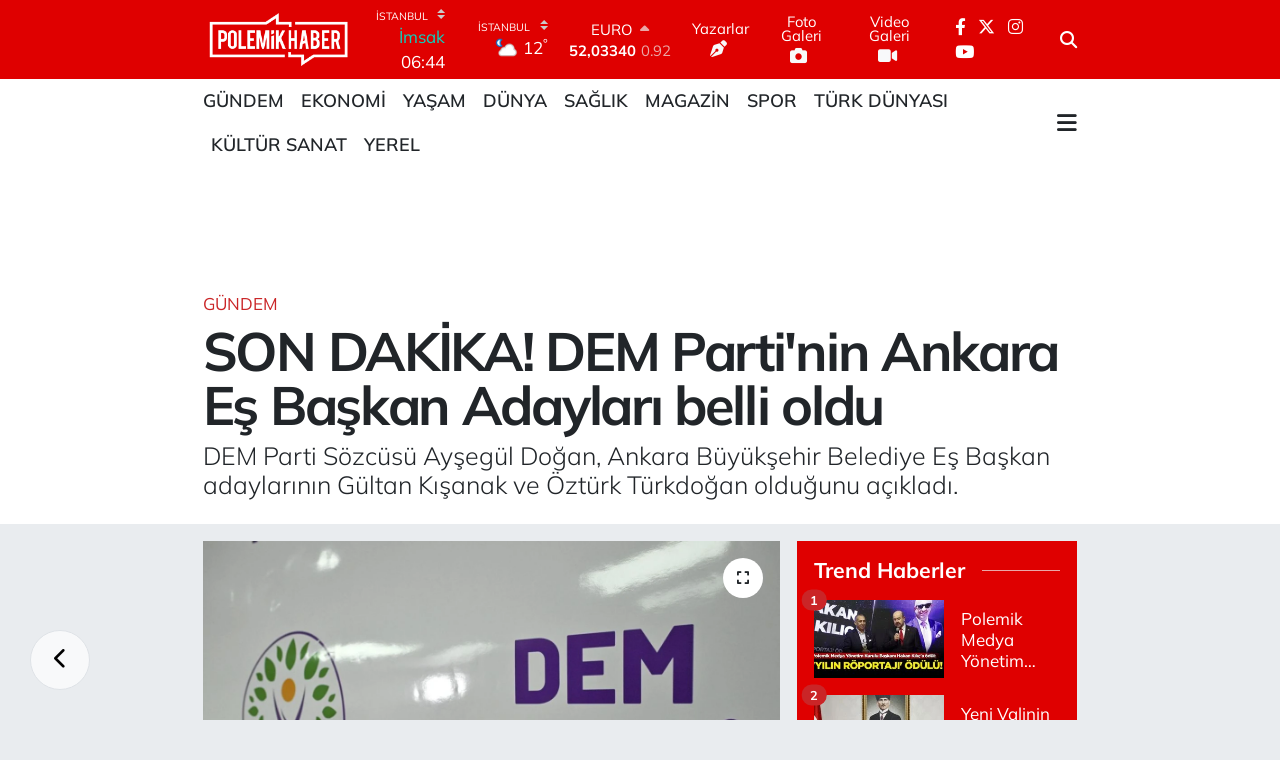

--- FILE ---
content_type: text/html;charset=UTF-8
request_url: https://www.polemikhaber.com/son-dakika-dem-partinin-ankara-es-baskan-adaylari-belli-oldu
body_size: 22561
content:
<!DOCTYPE html>
<html lang="tr" data-theme="flow">
<head>
<link rel="dns-prefetch" href="//www.polemikhaber.com">
<link rel="dns-prefetch" href="//polemikhabercom.teimg.com">
<link rel="dns-prefetch" href="//static.tebilisim.com">
<link rel="dns-prefetch" href="//www.googletagmanager.com">
<link rel="dns-prefetch" href="//cdn.onesignal.com">
<link rel="dns-prefetch" href="//pagead2.googlesyndication.com">
<link rel="dns-prefetch" href="//cdn2.bildirt.com">
<link rel="dns-prefetch" href="//www.facebook.com">
<link rel="dns-prefetch" href="//www.twitter.com">
<link rel="dns-prefetch" href="//www.instagram.com">
<link rel="dns-prefetch" href="//www.youtube.com">
<link rel="dns-prefetch" href="//x.com">
<link rel="dns-prefetch" href="//api.whatsapp.com">
<link rel="dns-prefetch" href="//www.linkedin.com">
<link rel="dns-prefetch" href="//pinterest.com">
<link rel="dns-prefetch" href="//t.me">
<link rel="dns-prefetch" href="//apps.apple.com">
<link rel="dns-prefetch" href="//play.google.com">
<link rel="dns-prefetch" href="//tebilisim.com">
<link rel="dns-prefetch" href="//facebook.com">
<link rel="dns-prefetch" href="//twitter.com">

    <meta charset="utf-8">
<title>SON DAKİKA! DEM Parti&#039;nin Ankara Eş Başkan Adayları belli oldu - Polemik Haber</title>
<meta name="description" content="DEM Parti Sözcüsü Ayşegül Doğan, Ankara Büyükşehir Belediye Eş Başkan adaylarının Gültan Kışanak ve Öztürk Türkdoğan olduğunu açıkladı.">
<meta name="keywords" content="DEM Parti, Ankara, aday, eş başkan">
<link rel="canonical" href="https://www.polemikhaber.com/son-dakika-dem-partinin-ankara-es-baskan-adaylari-belli-oldu">
<meta name="viewport" content="width=device-width,initial-scale=1">
<meta name="X-UA-Compatible" content="IE=edge">
<meta name="robots" content="max-image-preview:large">
<meta name="theme-color" content="rgb(223, 0, 0)">
<meta name="title" content="SON DAKİKA! DEM Parti&#039;nin Ankara Eş Başkan Adayları belli oldu">
<meta name="articleSection" content="news">
<meta name="datePublished" content="2024-02-17T14:33:00+03:00">
<meta name="dateModified" content="2024-02-17T14:33:00+03:00">
<meta name="articleAuthor" content="Haber Merkezi">
<meta name="author" content="Haber Merkezi">
<link rel="amphtml" href="https://www.polemikhaber.com/son-dakika-dem-partinin-ankara-es-baskan-adaylari-belli-oldu/amp">
<meta property="og:site_name" content="Polemik Haber">
<meta property="og:title" content="SON DAKİKA! DEM Parti&#039;nin Ankara Eş Başkan Adayları belli oldu">
<meta property="og:description" content="DEM Parti Sözcüsü Ayşegül Doğan, Ankara Büyükşehir Belediye Eş Başkan adaylarının Gültan Kışanak ve Öztürk Türkdoğan olduğunu açıkladı.">
<meta property="og:url" content="https://www.polemikhaber.com/son-dakika-dem-partinin-ankara-es-baskan-adaylari-belli-oldu">
<meta property="og:image" content="https://polemikhabercom.teimg.com/polemikhaber-com/uploads/2023/12/dem-parti.jpg">
<meta property="og:type" content="article">
<meta property="og:article:published_time" content="2024-02-17T14:33:00+03:00">
<meta property="og:article:modified_time" content="2024-02-17T14:33:00+03:00">
<meta name="twitter:card" content="summary_large_image">
<meta name="twitter:site" content="@polemikhabercom">
<meta name="twitter:title" content="SON DAKİKA! DEM Parti&#039;nin Ankara Eş Başkan Adayları belli oldu">
<meta name="twitter:description" content="DEM Parti Sözcüsü Ayşegül Doğan, Ankara Büyükşehir Belediye Eş Başkan adaylarının Gültan Kışanak ve Öztürk Türkdoğan olduğunu açıkladı.">
<meta name="twitter:image" content="https://polemikhabercom.teimg.com/polemikhaber-com/uploads/2023/12/dem-parti.jpg">
<meta name="twitter:url" content="https://www.polemikhaber.com/son-dakika-dem-partinin-ankara-es-baskan-adaylari-belli-oldu">
<link rel="shortcut icon" type="image/x-icon" href="https://polemikhabercom.teimg.com/polemikhaber-com/uploads/2022/10/favicon.ico">
<link rel="manifest" href="https://www.polemikhaber.com/manifest.json?v=6.6.4" />
<link rel="preload" href="https://static.tebilisim.com/flow/assets/css/font-awesome/fa-solid-900.woff2" as="font" type="font/woff2" crossorigin />
<link rel="preload" href="https://static.tebilisim.com/flow/assets/css/font-awesome/fa-brands-400.woff2" as="font" type="font/woff2" crossorigin />
<link rel="preload" href="https://static.tebilisim.com/flow/assets/css/weather-icons/font/weathericons-regular-webfont.woff2" as="font" type="font/woff2" crossorigin />
<link rel="preload" href="https://static.tebilisim.com/flow/vendor/te/fonts/mulish/mulish.woff2" as="font" type="font/woff2" crossorigin />


<link rel="preload" as="style" href="https://static.tebilisim.com/flow/vendor/te/fonts/mulish.css?v=6.6.4">
<link rel="stylesheet" href="https://static.tebilisim.com/flow/vendor/te/fonts/mulish.css?v=6.6.4">

<style>:root {
        --te-link-color: #333;
        --te-link-hover-color: #000;
        --te-font: "Mulish";
        --te-secondary-font: "Mulish";
        --te-h1-font-size: 54px;
        --te-color: rgb(223, 0, 0);
        --te-hover-color: #fc0905;
        --mm-ocd-width: 85%!important; /*  Mobil Menü Genişliği */
        --swiper-theme-color: var(--te-color)!important;
        --header-13-color: #ffc107;
    }</style><link rel="preload" as="style" href="https://static.tebilisim.com/flow/assets/vendor/bootstrap/css/bootstrap.min.css?v=6.6.4">
<link rel="stylesheet" href="https://static.tebilisim.com/flow/assets/vendor/bootstrap/css/bootstrap.min.css?v=6.6.4">
<link rel="preload" as="style" href="https://static.tebilisim.com/flow/assets/css/app6.6.4.min.css">
<link rel="stylesheet" href="https://static.tebilisim.com/flow/assets/css/app6.6.4.min.css">



<script type="application/ld+json">{"@context":"https:\/\/schema.org","@type":"WebSite","url":"https:\/\/www.polemikhaber.com","potentialAction":{"@type":"SearchAction","target":"https:\/\/www.polemikhaber.com\/arama?q={query}","query-input":"required name=query"}}</script>

<script type="application/ld+json">{"@context":"https:\/\/schema.org","@type":"NewsMediaOrganization","url":"https:\/\/www.polemikhaber.com","name":"Polemik Haber | Son dakika","logo":"https:\/\/polemikhabercom.teimg.com\/polemikhaber-com\/uploads\/2022\/10\/untitled-4-1.png","sameAs":["https:\/\/www.facebook.com\/polemikhabercomtr","https:\/\/www.twitter.com\/polemikhabercom","https:\/\/www.youtube.com\/PolemikTVmedya","https:\/\/www.instagram.com\/polemikhabercom"]}</script>

<script type="application/ld+json">{"@context":"https:\/\/schema.org","@graph":[{"@type":"SiteNavigationElement","name":"Ana Sayfa","url":"https:\/\/www.polemikhaber.com","@id":"https:\/\/www.polemikhaber.com"},{"@type":"SiteNavigationElement","name":"G\u00fcndem","url":"https:\/\/www.polemikhaber.com\/gundem","@id":"https:\/\/www.polemikhaber.com\/gundem"},{"@type":"SiteNavigationElement","name":"Ekonomi","url":"https:\/\/www.polemikhaber.com\/ekonomi","@id":"https:\/\/www.polemikhaber.com\/ekonomi"},{"@type":"SiteNavigationElement","name":"D\u00fcnya","url":"https:\/\/www.polemikhaber.com\/dunya","@id":"https:\/\/www.polemikhaber.com\/dunya"},{"@type":"SiteNavigationElement","name":"Spor","url":"https:\/\/www.polemikhaber.com\/spor","@id":"https:\/\/www.polemikhaber.com\/spor"},{"@type":"SiteNavigationElement","name":"Ya\u015fam","url":"https:\/\/www.polemikhaber.com\/yasam","@id":"https:\/\/www.polemikhaber.com\/yasam"},{"@type":"SiteNavigationElement","name":"Teknoloji","url":"https:\/\/www.polemikhaber.com\/teknoloji","@id":"https:\/\/www.polemikhaber.com\/teknoloji"},{"@type":"SiteNavigationElement","name":"Magazin","url":"https:\/\/www.polemikhaber.com\/magazin","@id":"https:\/\/www.polemikhaber.com\/magazin"},{"@type":"SiteNavigationElement","name":"Sa\u011fl\u0131k","url":"https:\/\/www.polemikhaber.com\/saglik","@id":"https:\/\/www.polemikhaber.com\/saglik"},{"@type":"SiteNavigationElement","name":"K\u00fclt\u00fcr Sanat","url":"https:\/\/www.polemikhaber.com\/kultur-sanat","@id":"https:\/\/www.polemikhaber.com\/kultur-sanat"},{"@type":"SiteNavigationElement","name":"E\u011fitim","url":"https:\/\/www.polemikhaber.com\/egitim","@id":"https:\/\/www.polemikhaber.com\/egitim"},{"@type":"SiteNavigationElement","name":"T\u00fcrk D\u00fcnyas\u0131","url":"https:\/\/www.polemikhaber.com\/turk-dunyasi","@id":"https:\/\/www.polemikhaber.com\/turk-dunyasi"},{"@type":"SiteNavigationElement","name":"\u00c7evre","url":"https:\/\/www.polemikhaber.com\/cevre","@id":"https:\/\/www.polemikhaber.com\/cevre"},{"@type":"SiteNavigationElement","name":"Yerel","url":"https:\/\/www.polemikhaber.com\/yerel","@id":"https:\/\/www.polemikhaber.com\/yerel"},{"@type":"SiteNavigationElement","name":"Zlider","url":"https:\/\/www.polemikhaber.com\/zlider","@id":"https:\/\/www.polemikhaber.com\/zlider"},{"@type":"SiteNavigationElement","name":"Genel","url":"https:\/\/www.polemikhaber.com\/genel","@id":"https:\/\/www.polemikhaber.com\/genel"},{"@type":"SiteNavigationElement","name":"Politika","url":"https:\/\/www.polemikhaber.com\/politika","@id":"https:\/\/www.polemikhaber.com\/politika"},{"@type":"SiteNavigationElement","name":"G\u00fcvenlik","url":"https:\/\/www.polemikhaber.com\/guvenlik","@id":"https:\/\/www.polemikhaber.com\/guvenlik"},{"@type":"SiteNavigationElement","name":"xlider","url":"https:\/\/www.polemikhaber.com\/xlider","@id":"https:\/\/www.polemikhaber.com\/xlider"},{"@type":"SiteNavigationElement","name":"OTOMOT\u0130V","url":"https:\/\/www.polemikhaber.com\/otomotiv","@id":"https:\/\/www.polemikhaber.com\/otomotiv"},{"@type":"SiteNavigationElement","name":"Gizlilik Politikas\u0131","url":"https:\/\/www.polemikhaber.com\/gizlilik-politikasi-1","@id":"https:\/\/www.polemikhaber.com\/gizlilik-politikasi-1"},{"@type":"SiteNavigationElement","name":"\u0130leti\u015fim","url":"https:\/\/www.polemikhaber.com\/iletisim","@id":"https:\/\/www.polemikhaber.com\/iletisim"},{"@type":"SiteNavigationElement","name":"Gizlilik S\u00f6zle\u015fmesi","url":"https:\/\/www.polemikhaber.com\/gizlilik-sozlesmesi","@id":"https:\/\/www.polemikhaber.com\/gizlilik-sozlesmesi"},{"@type":"SiteNavigationElement","name":"Yazarlar","url":"https:\/\/www.polemikhaber.com\/yazarlar","@id":"https:\/\/www.polemikhaber.com\/yazarlar"},{"@type":"SiteNavigationElement","name":"Foto Galeri","url":"https:\/\/www.polemikhaber.com\/foto-galeri","@id":"https:\/\/www.polemikhaber.com\/foto-galeri"},{"@type":"SiteNavigationElement","name":"Video Galeri","url":"https:\/\/www.polemikhaber.com\/video","@id":"https:\/\/www.polemikhaber.com\/video"},{"@type":"SiteNavigationElement","name":"Sar\u0131yer Bug\u00fcn, Yar\u0131n ve 1 Haftal\u0131k Hava Durumu Tahmini","url":"https:\/\/www.polemikhaber.com\/sariyer-hava-durumu","@id":"https:\/\/www.polemikhaber.com\/sariyer-hava-durumu"},{"@type":"SiteNavigationElement","name":"Sar\u0131yer Namaz Vakitleri","url":"https:\/\/www.polemikhaber.com\/sariyer-namaz-vakitleri","@id":"https:\/\/www.polemikhaber.com\/sariyer-namaz-vakitleri"},{"@type":"SiteNavigationElement","name":"Puan Durumu ve Fikst\u00fcr","url":"https:\/\/www.polemikhaber.com\/futbol\/st-super-lig-puan-durumu-ve-fikstur","@id":"https:\/\/www.polemikhaber.com\/futbol\/st-super-lig-puan-durumu-ve-fikstur"}]}</script>

<script type="application/ld+json">{"@context":"https:\/\/schema.org","@type":"BreadcrumbList","itemListElement":[{"@type":"ListItem","position":1,"item":{"@type":"Thing","@id":"https:\/\/www.polemikhaber.com","name":"Haberler"}}]}</script>
<script type="application/ld+json">{"@context":"https:\/\/schema.org","@type":"NewsArticle","headline":"SON DAK\u0130KA! DEM Parti'nin Ankara E\u015f Ba\u015fkan Adaylar\u0131 belli oldu","articleSection":"G\u00fcndem","dateCreated":"2024-02-17T14:33:00+03:00","datePublished":"2024-02-17T14:33:00+03:00","dateModified":"2024-02-17T14:33:00+03:00","wordCount":151,"genre":"news","mainEntityOfPage":{"@type":"WebPage","@id":"https:\/\/www.polemikhaber.com\/son-dakika-dem-partinin-ankara-es-baskan-adaylari-belli-oldu"},"articleBody":"<p>Ankara'da Demokratik B\u00f6lgeler Partisi'nin (DBP) 31 Mart'ta ger\u00e7ekle\u015ftirilecek yerel se\u00e7imler i\u00e7in belirledi\u011fi adaylar a\u00e7\u0131kland\u0131.<br \/>\r\nHalklar\u0131n E\u015fitlik ve Demokrasi Partisi'nin (DEM Parti) martta yap\u0131lacak se\u00e7imde Ankara aday\u0131 belli oldu.<\/p>\r\n\r\n<p>DEM Parti S\u00f6zc\u00fcs\u00fc Ay\u015feg\u00fcl Do\u011fan, Ankara B\u00fcy\u00fck\u015fehir Belediye E\u015f Ba\u015fkan adaylar\u0131n\u0131n G\u00fcltan K\u0131\u015fanak ve \u00d6zt\u00fcrk T\u00fcrkdo\u011fan oldu\u011funu a\u00e7\u0131klad\u0131.<\/p>\r\n\r\n<h3><strong>ADAYLIK KR\u0130Z\u0130 SONA ERD\u0130<\/strong><\/h3>\r\n\r\n<p>\u00d6te yerel se\u00e7imlerde kendi adaylar\u0131n\u0131 \u00e7\u0131kartmay\u0131 planlayan DEM Parti'de Selahattin Demirta\u015f'\u0131n e\u015fi Ba\u015fak Demirta\u015f'\u0131n ismi \u00f6ne \u00e7\u0131kt\u0131. Ancak DEM Parti geri ad\u0131m att\u0131, Ba\u015fak Demirta\u015f da adayl\u0131ktan \u00e7ekildi\u011fini a\u00e7\u0131klad\u0131.<\/p>\r\n\r\n<p>DEM Parti S\u00f6zc\u00fcs\u00fc Ay\u015feg\u00fcl Do\u011fan, DEM Parti'nin \u0130BB E\u015f Ba\u015fkan adaylar\u0131n\u0131n Meral Dan\u0131\u015f Be\u015fta\u015f ve Murat \u00c7epni oldu\u011funu a\u00e7\u0131klad\u0131.<\/p>","description":"DEM Parti S\u00f6zc\u00fcs\u00fc Ay\u015feg\u00fcl Do\u011fan, Ankara B\u00fcy\u00fck\u015fehir Belediye E\u015f Ba\u015fkan adaylar\u0131n\u0131n G\u00fcltan K\u0131\u015fanak ve \u00d6zt\u00fcrk T\u00fcrkdo\u011fan oldu\u011funu a\u00e7\u0131klad\u0131.","inLanguage":"tr-TR","keywords":["DEM Parti","Ankara","aday","e\u015f ba\u015fkan"],"image":{"@type":"ImageObject","url":"https:\/\/polemikhabercom.teimg.com\/crop\/1280x720\/polemikhaber-com\/uploads\/2023\/12\/dem-parti.jpg","width":"1280","height":"720","caption":"SON DAK\u0130KA! DEM Parti'nin Ankara E\u015f Ba\u015fkan Adaylar\u0131 belli oldu"},"publishingPrinciples":"https:\/\/www.polemikhaber.com\/gizlilik-sozlesmesi","isFamilyFriendly":"http:\/\/schema.org\/True","isAccessibleForFree":"http:\/\/schema.org\/True","publisher":{"@type":"Organization","name":"Polemik Haber | Son dakika","image":"https:\/\/polemikhabercom.teimg.com\/polemikhaber-com\/uploads\/2022\/10\/untitled-4-1.png","logo":{"@type":"ImageObject","url":"https:\/\/polemikhabercom.teimg.com\/polemikhaber-com\/uploads\/2022\/10\/untitled-4-1.png","width":"640","height":"375"}},"author":{"@type":"Person","name":"Polemik Haber | Son dakika","honorificPrefix":"","jobTitle":"","url":null}}</script>





<style>
.mega-menu {z-index: 9999 !important;}
@media screen and (min-width: 1620px) {
    .container {width: 1280px!important; max-width: 1280px!important;}
    #ad_36 {margin-right: 15px !important;}
    #ad_9 {margin-left: 15px !important;}
}

@media screen and (min-width: 1325px) and (max-width: 1620px) {
    .container {width: 1100px!important; max-width: 1100px!important;}
    #ad_36 {margin-right: 100px !important;}
    #ad_9 {margin-left: 100px !important;}
}
@media screen and (min-width: 1295px) and (max-width: 1325px) {
    .container {width: 990px!important; max-width: 990px!important;}
    #ad_36 {margin-right: 165px !important;}
    #ad_9 {margin-left: 165px !important;}
}
@media screen and (min-width: 1200px) and (max-width: 1295px) {
    .container {width: 900px!important; max-width: 900px!important;}
    #ad_36 {margin-right: 210px !important;}
    #ad_9 {margin-left: 210px !important;}

}
</style><script>(function(w,d,s,l,i){w[l]=w[l]||[];w[l].push({'gtm.start':
new Date().getTime(),event:'gtm.js'});var f=d.getElementsByTagName(s)[0],
j=d.createElement(s),dl=l!='dataLayer'?'&l='+l:'';j.async=true;j.src=
'https://www.googletagmanager.com/gtm.js?id='+i+dl;f.parentNode.insertBefore(j,f);
})(window,document,'script','dataLayer','GTM-NP38N59');</script>

<script src="https://cdn.onesignal.com/sdks/OneSignalSDK.js" defer></script>
<script>
  window.OneSignal = window.OneSignal || [];
  OneSignal.push(function() {
    OneSignal.init({
      appId: "89e1a9ec-86d9-4e32-978f-15baa7151e77",
    });
  });
</script>

<script async src="https://pagead2.googlesyndication.com/pagead/js/adsbygoogle.…" crossorigin="anonymous"></script>

<script async src="https://pagead2.googlesyndication.com/pagead/js/adsbygoogle.js?client=ca-pub-3795997093420357"
crossorigin="anonymous"></script>

<script async src="https://pagead2.googlesyndication.com/pagead/js/adsbygoogle.js?client=ca-pub-3795997093420357"
     crossorigin="anonymous"></script>
     
     <link rel="manifest" href="/manifest.json?data=Bildirt">
<script>var uygulamaid="7807-6884-8396-4482-8730-6";</script>
<script src="https://cdn2.bildirt.com/BildirtSDKfiles.js"></script>



<script async data-cfasync="false"
	src="https://www.googletagmanager.com/gtag/js?id=G-3S4HBFFEG7"></script>
<script data-cfasync="false">
	window.dataLayer = window.dataLayer || [];
	  function gtag(){dataLayer.push(arguments);}
	  gtag('js', new Date());
	  gtag('config', 'G-3S4HBFFEG7');
</script>




</head>




<body class="d-flex flex-column min-vh-100">

    <div data-pagespeed="true"><iframe src="https://www.googletagmanager.com/ns.html?id=GTM-NP38N59"
height="0" width="0" style="display:none;visibility:hidden"></iframe></div>
    

    <header class="header-8">
    <nav class="top-header navbar navbar-expand-lg navbar-dark bg-te-color py-1">
        <div class="container">
                            <a class="navbar-brand me-0" href="/" title="Polemik Haber">
                <img src="https://polemikhabercom.teimg.com/polemikhaber-com/uploads/2022/10/untitled-4-1.png" alt="Polemik Haber" width="150" height="40" class="light-mode img-fluid flow-logo">
<img src="https://polemikhabercom.teimg.com/polemikhaber-com/uploads/2022/10/untitled-4-1.png" alt="Polemik Haber" width="150" height="40" class="dark-mode img-fluid flow-logo d-none">

            </a>
            
            <div class="header-widgets d-lg-flex justify-content-end align-items-center d-none">

                                    <!-- HAVA DURUMU -->

<input type="hidden" name="widget_setting_weathercity" value="41.16343020,28.76644080" />

    
        
        <div class="prayer-top d-none d-lg-flex justify-content-between flex-column">
            <select class="form-select border-0 bg-transparent text-white" name="city" onchange="window.location.href=this.value">
            <option value="/adana-namaz-vakitleri" >Adana</option>
            <option value="/adiyaman-namaz-vakitleri" >Adıyaman</option>
            <option value="/afyonkarahisar-namaz-vakitleri" >Afyonkarahisar</option>
            <option value="/agri-namaz-vakitleri" >Ağrı</option>
            <option value="/aksaray-namaz-vakitleri" >Aksaray</option>
            <option value="/amasya-namaz-vakitleri" >Amasya</option>
            <option value="/ankara-namaz-vakitleri" >Ankara</option>
            <option value="/antalya-namaz-vakitleri" >Antalya</option>
            <option value="/ardahan-namaz-vakitleri" >Ardahan</option>
            <option value="/artvin-namaz-vakitleri" >Artvin</option>
            <option value="/aydin-namaz-vakitleri" >Aydın</option>
            <option value="/balikesir-namaz-vakitleri" >Balıkesir</option>
            <option value="/bartin-namaz-vakitleri" >Bartın</option>
            <option value="/batman-namaz-vakitleri" >Batman</option>
            <option value="/bayburt-namaz-vakitleri" >Bayburt</option>
            <option value="/bilecik-namaz-vakitleri" >Bilecik</option>
            <option value="/bingol-namaz-vakitleri" >Bingöl</option>
            <option value="/bitlis-namaz-vakitleri" >Bitlis</option>
            <option value="/bolu-namaz-vakitleri" >Bolu</option>
            <option value="/burdur-namaz-vakitleri" >Burdur</option>
            <option value="/bursa-namaz-vakitleri" >Bursa</option>
            <option value="/canakkale-namaz-vakitleri" >Çanakkale</option>
            <option value="/cankiri-namaz-vakitleri" >Çankırı</option>
            <option value="/corum-namaz-vakitleri" >Çorum</option>
            <option value="/denizli-namaz-vakitleri" >Denizli</option>
            <option value="/diyarbakir-namaz-vakitleri" >Diyarbakır</option>
            <option value="/duzce-namaz-vakitleri" >Düzce</option>
            <option value="/edirne-namaz-vakitleri" >Edirne</option>
            <option value="/elazig-namaz-vakitleri" >Elazığ</option>
            <option value="/erzincan-namaz-vakitleri" >Erzincan</option>
            <option value="/erzurum-namaz-vakitleri" >Erzurum</option>
            <option value="/eskisehir-namaz-vakitleri" >Eskişehir</option>
            <option value="/gaziantep-namaz-vakitleri" >Gaziantep</option>
            <option value="/giresun-namaz-vakitleri" >Giresun</option>
            <option value="/gumushane-namaz-vakitleri" >Gümüşhane</option>
            <option value="/hakkari-namaz-vakitleri" >Hakkâri</option>
            <option value="/hatay-namaz-vakitleri" >Hatay</option>
            <option value="/igdir-namaz-vakitleri" >Iğdır</option>
            <option value="/isparta-namaz-vakitleri" >Isparta</option>
            <option value="/istanbul-namaz-vakitleri"  selected >İstanbul</option>
            <option value="/izmir-namaz-vakitleri" >İzmir</option>
            <option value="/kahramanmaras-namaz-vakitleri" >Kahramanmaraş</option>
            <option value="/karabuk-namaz-vakitleri" >Karabük</option>
            <option value="/karaman-namaz-vakitleri" >Karaman</option>
            <option value="/kars-namaz-vakitleri" >Kars</option>
            <option value="/kastamonu-namaz-vakitleri" >Kastamonu</option>
            <option value="/kayseri-namaz-vakitleri" >Kayseri</option>
            <option value="/kilis-namaz-vakitleri" >Kilis</option>
            <option value="/kirikkale-namaz-vakitleri" >Kırıkkale</option>
            <option value="/kirklareli-namaz-vakitleri" >Kırklareli</option>
            <option value="/kirsehir-namaz-vakitleri" >Kırşehir</option>
            <option value="/kocaeli-namaz-vakitleri" >Kocaeli</option>
            <option value="/konya-namaz-vakitleri" >Konya</option>
            <option value="/kutahya-namaz-vakitleri" >Kütahya</option>
            <option value="/malatya-namaz-vakitleri" >Malatya</option>
            <option value="/manisa-namaz-vakitleri" >Manisa</option>
            <option value="/mardin-namaz-vakitleri" >Mardin</option>
            <option value="/mersin-namaz-vakitleri" >Mersin</option>
            <option value="/mugla-namaz-vakitleri" >Muğla</option>
            <option value="/mus-namaz-vakitleri" >Muş</option>
            <option value="/nevsehir-namaz-vakitleri" >Nevşehir</option>
            <option value="/nigde-namaz-vakitleri" >Niğde</option>
            <option value="/ordu-namaz-vakitleri" >Ordu</option>
            <option value="/osmaniye-namaz-vakitleri" >Osmaniye</option>
            <option value="/rize-namaz-vakitleri" >Rize</option>
            <option value="/sakarya-namaz-vakitleri" >Sakarya</option>
            <option value="/samsun-namaz-vakitleri" >Samsun</option>
            <option value="/sanliurfa-namaz-vakitleri" >Şanlıurfa</option>
            <option value="/siirt-namaz-vakitleri" >Siirt</option>
            <option value="/sinop-namaz-vakitleri" >Sinop</option>
            <option value="/sivas-namaz-vakitleri" >Sivas</option>
            <option value="/sirnak-namaz-vakitleri" >Şırnak</option>
            <option value="/tekirdag-namaz-vakitleri" >Tekirdağ</option>
            <option value="/tokat-namaz-vakitleri" >Tokat</option>
            <option value="/trabzon-namaz-vakitleri" >Trabzon</option>
            <option value="/tunceli-namaz-vakitleri" >Tunceli</option>
            <option value="/usak-namaz-vakitleri" >Uşak</option>
            <option value="/van-namaz-vakitleri" >Van</option>
            <option value="/yalova-namaz-vakitleri" >Yalova</option>
            <option value="/yozgat-namaz-vakitleri" >Yozgat</option>
            <option value="/zonguldak-namaz-vakitleri" >Zonguldak</option>
    </select>

                        <div class="text-white text-end"> <span class="text-cyan">İmsak</span> 06:44
            </div>
                    </div>
        <div class="weather-top weather-widget d-none d-lg-flex justify-content-between flex-column">
            <div class="weather">
                <select class="form-select border-0 bg-transparent text-white" name="city">
        <option value="37.26123150,35.39050460" >Adana</option>
        <option value="37.90782910,38.48499230" >Adıyaman</option>
        <option value="38.73910990,30.71200230" >Afyonkarahisar</option>
        <option value="39.62692180,43.02159650" >Ağrı</option>
        <option value="38.33520430,33.97500180" >Aksaray</option>
        <option value="40.65166080,35.90379660" >Amasya</option>
        <option value="39.78052450,32.71813750" >Ankara</option>
        <option value="37.09516720,31.07937050" >Antalya</option>
        <option value="41.11129640,42.78316740" >Ardahan</option>
        <option value="41.07866400,41.76282230" >Artvin</option>
        <option value="37.81170330,28.48639630" >Aydın</option>
        <option value="39.76167820,28.11226790" >Balıkesir</option>
        <option value="41.58105090,32.46097940" >Bartın</option>
        <option value="37.83624960,41.36057390" >Batman</option>
        <option value="40.26032000,40.22804800" >Bayburt</option>
        <option value="40.05665550,30.06652360" >Bilecik</option>
        <option value="39.06263540,40.76960950" >Bingöl</option>
        <option value="38.65231330,42.42020280" >Bitlis</option>
        <option value="40.57597660,31.57880860" >Bolu</option>
        <option value="37.46126690,30.06652360" >Burdur</option>
        <option value="40.06554590,29.23207840" >Bursa</option>
        <option value="40.05101040,26.98524220" >Çanakkale</option>
        <option value="40.53690730,33.58838930" >Çankırı</option>
        <option value="40.49982110,34.59862630" >Çorum</option>
        <option value="37.61283950,29.23207840" >Denizli</option>
        <option value="38.10663720,40.54268960" >Diyarbakır</option>
        <option value="40.87705310,31.31927130" >Düzce</option>
        <option value="41.15172220,26.51379640" >Edirne</option>
        <option value="38.49648040,39.21990290" >Elazığ</option>
        <option value="39.76819140,39.05013060" >Erzincan</option>
        <option value="40.07467990,41.66945620" >Erzurum</option>
        <option value="39.63296570,31.26263660" >Eskişehir</option>
        <option value="37.07638820,37.38272340" >Gaziantep</option>
        <option value="40.64616720,38.59355110" >Giresun</option>
        <option value="40.28036730,39.31432530" >Gümüşhane</option>
        <option value="37.44593190,43.74498410" >Hakkâri</option>
        <option value="36.40184880,36.34980970" >Hatay</option>
        <option value="39.88798410,44.00483650" >Iğdır</option>
        <option value="38.02114640,31.07937050" >Isparta</option>
        <option value="41.16343020,28.76644080"  selected >İstanbul</option>
        <option value="38.35916930,27.26761160" >İzmir</option>
        <option value="37.75030360,36.95410700" >Kahramanmaraş</option>
        <option value="41.18748900,32.74174190" >Karabük</option>
        <option value="37.24363360,33.61757700" >Karaman</option>
        <option value="40.28076360,42.99195270" >Kars</option>
        <option value="41.41038630,33.69983340" >Kastamonu</option>
        <option value="38.62568540,35.74068820" >Kayseri</option>
        <option value="36.82047750,37.16873390" >Kilis</option>
        <option value="39.88768780,33.75552480" >Kırıkkale</option>
        <option value="41.72597950,27.48383900" >Kırklareli</option>
        <option value="39.22689050,33.97500180" >Kırşehir</option>
        <option value="40.85327040,29.88152030" >Kocaeli</option>
        <option value="37.98381340,32.71813750" >Konya</option>
        <option value="39.35813700,29.60354950" >Kütahya</option>
        <option value="38.40150570,37.95362980" >Malatya</option>
        <option value="38.84193730,28.11226790" >Manisa</option>
        <option value="37.34429290,40.61964870" >Mardin</option>
        <option value="36.81208580,34.64147500" >Mersin</option>
        <option value="37.18358190,28.48639630" >Muğla</option>
        <option value="38.94618880,41.75389310" >Muş</option>
        <option value="38.69393990,34.68565090" >Nevşehir</option>
        <option value="38.09930860,34.68565090" >Niğde</option>
        <option value="40.79905800,37.38990050" >Ordu</option>
        <option value="37.21302580,36.17626150" >Osmaniye</option>
        <option value="40.95814970,40.92269850" >Rize</option>
        <option value="40.78885500,30.40595400" >Sakarya</option>
        <option value="41.18648590,36.13226780" >Samsun</option>
        <option value="37.35691020,39.15436770" >Şanlıurfa</option>
        <option value="37.86588620,42.14945230" >Siirt</option>
        <option value="41.55947490,34.85805320" >Sinop</option>
        <option value="39.44880390,37.12944970" >Sivas</option>
        <option value="37.41874810,42.49183380" >Şırnak</option>
        <option value="41.11212270,27.26761160" >Tekirdağ</option>
        <option value="40.39027130,36.62518630" >Tokat</option>
        <option value="40.79924100,39.58479440" >Trabzon</option>
        <option value="39.30735540,39.43877780" >Tunceli</option>
        <option value="38.54313190,29.23207840" >Uşak</option>
        <option value="38.36794170,43.71827870" >Van</option>
        <option value="40.57759860,29.20883030" >Yalova</option>
        <option value="39.72719790,35.10778580" >Yozgat</option>
        <option value="41.31249170,31.85982510" >Zonguldak</option>
    </select>




            </div>
            <div class="weather-degree text-light text-end">
                <img src="//cdn.weatherapi.com/weather/64x64/night/116.png" class="condition" width="26" height="26" alt="12"/>
                <span class="degree text-white">12</span><sup>°</sup>
            </div>
        </div>

    
<div data-location='{"city":"TUXX0014"}' class="d-none"></div>


                    <!-- PİYASALAR -->
        <div class="parite-top position-relative overflow-hidden" style="height: 40px;">
        <div class="newsticker">
            <ul class="newsticker__h4 list-unstyled text-white small" data-header="8">
                <li class="newsticker__item dollar">
                    <div>DOLAR <i class="fa fa-caret-up text-success ms-1"></i> </div>
                    <div class="fw-bold d-inline-block">43,40550</div><span
                        class="text-success d-inline-block ms-1">0.11</span>
                </li>
                <li class="newsticker__item euro">
                    <div>EURO <i class="fa fa-caret-up text-success ms-1"></i> </div>
                    <div class="fw-bold d-inline-block">52,03340</div><span
                        class="text-success d-inline-block ms-1">0.92</span>
                </li>
                <li class="newsticker__item sterlin">
                    <div>STERLİN <i class="fa fa-caret-up text-success ms-1"></i> </div>
                    <div class="fw-bold d-inline-block">59,85520</div><span
                        class="text-success d-inline-block ms-1">0.83</span>
                </li>
                <li class="newsticker__item altin">
                    <div>G.ALTIN <i class="fa fa-caret-up text-success ms-1"></i> </div>
                    <div class="fw-bold d-inline-block">7100,92000</div><span
                        class="text-success d-inline-block ms-1">0.94</span>
                </li>
                <li class="newsticker__item bist">
                    <div>BİST100 <i class="fa fa-caret-down text-danger ms-1"></i></div>
                    <div class="fw-bold d-inline-block">13.107,00</div><span class="text-danger d-inline-block ms-1">-53</span>
                </li>
                <li class="newsticker__item btc">
                    <div>BITCOIN <i class="fa fa-caret-up text-success ms-1"></i> </div>
                    <div class="fw-bold d-inline-block">88.535,33</div><span class="text-success d-inline-block ms-1">1.09</span>
                </li>
            </ul>
        </div>
    </div>
    

                                <div class="2">
    <a href="/yazarlar" class="text-center d-block mt-1 text-light" target="_self" title="Yazarlar">
        <div class="small text-white lh-1">Yazarlar</div>
        <i class="fa fa-pen-nib me-1"></i>    </a>
</div>
<div class="0">
    <a href="/foto-galeri" class="text-center d-block mt-1 text-light" target="_self" title="Foto Galeri">
        <div class="small text-white lh-1">Foto Galeri</div>
        <i class="fa fa-camera me-1"></i>    </a>
</div>
<div class="1">
    <a href="/video" class="text-center d-block mt-1 text-light" target="_self" title="Video Galeri">
        <div class="small text-white lh-1">Video Galeri</div>
        <i class="fa fa-video me-1"></i>    </a>
</div>


                <div class="top-social-media">
                                        <a href="https://www.facebook.com/polemikhabercomtr" class="ms-2" target="_blank" rel="nofollow noreferrer noopener"><i class="fab fa-facebook-f text-white"></i></a>
                                                            <a href="https://www.twitter.com/polemikhabercom" class="ms-2" target="_blank" rel="nofollow noreferrer noopener"><i class="fab fa-x-twitter text-white"></i></a>
                                                            <a href="https://www.instagram.com/polemikhabercom" class="ms-2" target="_blank" rel="nofollow noreferrer noopener"><i class="fab fa-instagram text-white"></i></a>
                                                                                <a href="https://www.youtube.com/PolemikTVmedya" class="ms-2" target="_blank" rel="nofollow noreferrer noopener"><i class="fab fa-youtube text-white"></i></a>
                                                        </div>
                <div class="search-top">
                    <a href="/arama" class="d-block" title="Ara">
                        <i class="fa fa-search text-white"></i>
                    </a>
                </div>
            </div>
            <ul class="nav d-lg-none px-2">
                
                <li class="nav-item"><a href="/arama" class="me-2 text-white" title="Ara"><i class="fa fa-search fa-lg"></i></a></li>
                <li class="nav-item"><a href="#menu" title="Ana Menü" class="text-white"><i class="fa fa-bars fa-lg"></i></a></li>
            </ul>
        </div>
    </nav>
    <div class="main-menu navbar navbar-expand-lg d-none d-lg-block bg-white">
        <div class="container">
            <ul  class="nav fw-semibold">
        <li class="nav-item   ">
        <a href="/gundem" class="nav-link text-dark" target="_self" title="GÜNDEM">GÜNDEM</a>
        
    </li>
        <li class="nav-item   ">
        <a href="/ekonomi" class="nav-link text-dark" target="_self" title="EKONOMİ">EKONOMİ</a>
        
    </li>
        <li class="nav-item   ">
        <a href="/yasam" class="nav-link text-dark" target="_self" title="YAŞAM">YAŞAM</a>
        
    </li>
        <li class="nav-item   ">
        <a href="/dunya" class="nav-link text-dark" target="_self" title="DÜNYA">DÜNYA</a>
        
    </li>
        <li class="nav-item   ">
        <a href="/saglik" class="nav-link text-dark" target="_self" title="SAĞLIK">SAĞLIK</a>
        
    </li>
        <li class="nav-item   ">
        <a href="/magazin" class="nav-link text-dark" target="_self" title="MAGAZİN">MAGAZİN</a>
        
    </li>
        <li class="nav-item   ">
        <a href="/spor" class="nav-link text-dark" target="_self" title="SPOR">SPOR</a>
        
    </li>
        <li class="nav-item   ">
        <a href="/turk-dunyasi" class="nav-link text-dark" target="_blank" title="TÜRK DÜNYASI">TÜRK DÜNYASI</a>
        
    </li>
        <li class="nav-item   ">
        <a href="/kultur-sanat" class="nav-link text-dark" target="_blank" title="KÜLTÜR SANAT">KÜLTÜR SANAT</a>
        
    </li>
        <li class="nav-item   ">
        <a href="/yerel" class="nav-link text-dark" target="_blank" title="YEREL">YEREL</a>
        
    </li>
    </ul>

            <ul class="navigation-menu nav d-flex align-items-center">
                
                <li class="nav-item dropdown position-static">
                    <a class="nav-link pe-0 text-dark" data-bs-toggle="dropdown" href="#" aria-haspopup="true"
                        aria-expanded="false" title="Ana Menü">
                        <i class="fa fa-bars fa-lg"></i>
                    </a>
                    <div class="mega-menu dropdown-menu dropdown-menu-end text-capitalize shadow-lg border-0 rounded-0">

    <div class="row g-3 small p-3">

                <div class="col">
            <div class="extra-sections bg-light p-3 border">
                <a href="https://www.polemikhaber.com/istanbul-nobetci-eczaneler" title="Nöbetçi Eczaneler" class="d-block border-bottom pb-2 mb-2" target="_self"><i class="fa-solid fa-capsules me-2"></i>Nöbetçi Eczaneler</a>
<a href="https://www.polemikhaber.com/istanbul-hava-durumu" title="Hava Durumu" class="d-block border-bottom pb-2 mb-2" target="_self"><i class="fa-solid fa-cloud-sun me-2"></i>Hava Durumu</a>
<a href="https://www.polemikhaber.com/istanbul-namaz-vakitleri" title="Namaz Vakitleri" class="d-block border-bottom pb-2 mb-2" target="_self"><i class="fa-solid fa-mosque me-2"></i>Namaz Vakitleri</a>
<a href="https://www.polemikhaber.com/istanbul-trafik-durumu" title="Trafik Durumu" class="d-block border-bottom pb-2 mb-2" target="_self"><i class="fa-solid fa-car me-2"></i>Trafik Durumu</a>
<a href="https://www.polemikhaber.com/futbol/super-lig-puan-durumu-ve-fikstur" title="Süper Lig Puan Durumu ve Fikstür" class="d-block border-bottom pb-2 mb-2" target="_self"><i class="fa-solid fa-chart-bar me-2"></i>Süper Lig Puan Durumu ve Fikstür</a>
<a href="https://www.polemikhaber.com/tum-mansetler" title="Tüm Manşetler" class="d-block border-bottom pb-2 mb-2" target="_self"><i class="fa-solid fa-newspaper me-2"></i>Tüm Manşetler</a>
<a href="https://www.polemikhaber.com/sondakika-haberleri" title="Son Dakika Haberleri" class="d-block border-bottom pb-2 mb-2" target="_self"><i class="fa-solid fa-bell me-2"></i>Son Dakika Haberleri</a>

            </div>
        </div>
        
        <div class="col">
        <a href="/gundem" class="d-block border-bottom  pb-2 mb-2" target="_self" title="Gündem">Gündem</a>
            <a href="/ekonomi" class="d-block border-bottom  pb-2 mb-2" target="_self" title="Ekonomi">Ekonomi</a>
            <a href="/kripto-para" class="d-block border-bottom  pb-2 mb-2" target="_self" title="Kripto para">Kripto para</a>
            <a href="/dunya" class="d-block border-bottom  pb-2 mb-2" target="_self" title="Dünya">Dünya</a>
            <a href="/saglik" class="d-block border-bottom  pb-2 mb-2" target="_self" title="Sağlık">Sağlık</a>
            <a href="/magazin" class="d-block border-bottom  pb-2 mb-2" target="_self" title="Magazin">Magazin</a>
            <a href="/yasam" class="d-block  pb-2 mb-2" target="_self" title="Yaşam">Yaşam</a>
        </div><div class="col">
            <a href="/spor" class="d-block border-bottom  pb-2 mb-2" target="_self" title="Spor">Spor</a>
            <a href="/egitim" class="d-block border-bottom  pb-2 mb-2" target="_self" title="Eğitim">Eğitim</a>
            <a href="/kultur-sanat" class="d-block border-bottom  pb-2 mb-2" target="_self" title="Kültür Sanat">Kültür Sanat</a>
            <a href="/teknoloji" class="d-block border-bottom  pb-2 mb-2" target="_self" title="Teknoloji">Teknoloji</a>
            <a href="/turk-dunyasi" class="d-block border-bottom  pb-2 mb-2" target="_self" title="Türk Dünyası">Türk Dünyası</a>
            <a href="/cevre" class="d-block border-bottom  pb-2 mb-2" target="_self" title="Çevre">Çevre</a>
            <a href="/yerel" class="d-block  pb-2 mb-2" target="_self" title="Yerel">Yerel</a>
        </div><div class="col">
        </div>


    </div>

    <div class="p-3 bg-light">
                <a class="me-3"
            href="https://www.facebook.com/polemikhabercomtr" target="_blank" rel="nofollow noreferrer noopener"><i class="fab fa-facebook me-2 text-navy"></i> Facebook</a>
                        <a class="me-3"
            href="https://www.twitter.com/polemikhabercom" target="_blank" rel="nofollow noreferrer noopener"><i class="fab fa-x-twitter "></i> Twitter</a>
                        <a class="me-3"
            href="https://www.instagram.com/polemikhabercom" target="_blank" rel="nofollow noreferrer noopener"><i class="fab fa-instagram me-2 text-magenta"></i> Instagram</a>
                                <a class="me-3"
            href="https://www.youtube.com/PolemikTVmedya" target="_blank" rel="nofollow noreferrer noopener"><i class="fab fa-youtube me-2 text-danger"></i> Youtube</a>
                                                    </div>

    <div class="mega-menu-footer p-2 bg-te-color">
        <a class="dropdown-item text-white" href="/kunye" title="Künye"><i class="fa fa-id-card me-2"></i> Künye</a>
        <a class="dropdown-item text-white" href="/iletisim" title="İletişim"><i class="fa fa-envelope me-2"></i> İletişim</a>
        <a class="dropdown-item text-white" href="/rss-baglantilari" title="RSS Bağlantıları"><i class="fa fa-rss me-2"></i> RSS Bağlantıları</a>
        <a class="dropdown-item text-white" href="/member/login" title="Üyelik Girişi"><i class="fa fa-user me-2"></i> Üyelik Girişi</a>
    </div>


</div>

                </li>
            </ul>
        </div>
    </div>
    <ul  class="mobile-categories d-lg-none list-inline bg-white">
        <li class="list-inline-item">
        <a href="/gundem" class="text-dark" target="_self" title="GÜNDEM">
                GÜNDEM
        </a>
    </li>
        <li class="list-inline-item">
        <a href="/ekonomi" class="text-dark" target="_self" title="EKONOMİ">
                EKONOMİ
        </a>
    </li>
        <li class="list-inline-item">
        <a href="/yasam" class="text-dark" target="_self" title="YAŞAM">
                YAŞAM
        </a>
    </li>
        <li class="list-inline-item">
        <a href="/dunya" class="text-dark" target="_self" title="DÜNYA">
                DÜNYA
        </a>
    </li>
        <li class="list-inline-item">
        <a href="/saglik" class="text-dark" target="_self" title="SAĞLIK">
                SAĞLIK
        </a>
    </li>
        <li class="list-inline-item">
        <a href="/magazin" class="text-dark" target="_self" title="MAGAZİN">
                MAGAZİN
        </a>
    </li>
        <li class="list-inline-item">
        <a href="/spor" class="text-dark" target="_self" title="SPOR">
                SPOR
        </a>
    </li>
        <li class="list-inline-item">
        <a href="/turk-dunyasi" class="text-dark" target="_blank" title="TÜRK DÜNYASI">
                TÜRK DÜNYASI
        </a>
    </li>
        <li class="list-inline-item">
        <a href="/kultur-sanat" class="text-dark" target="_blank" title="KÜLTÜR SANAT">
                KÜLTÜR SANAT
        </a>
    </li>
        <li class="list-inline-item">
        <a href="/yerel" class="text-dark" target="_blank" title="YEREL">
                YEREL
        </a>
    </li>
    </ul>

</header>






<main class="single overflow-hidden" style="min-height: 300px">

            
    
    <div class="infinite" data-show-advert="1">

    

    <div class="infinite-item d-block" data-id="116859" data-category-id="5" data-reference="TE\Archive\Models\Archive" data-json-url="/service/json/featured-infinite.json">

        

        <div class="news-header py-3 bg-white">
            <div class="container">

                <div id="ad_131" data-channel="131" data-advert="temedya" data-rotation="120" class="d-none d-sm-flex flex-column align-items-center justify-content-start text-center mx-auto overflow-hidden mb-3" data-affix="0" style="width: 728px;height: 90px;" data-width="728" data-height="90"></div><div id="ad_131_mobile" data-channel="131" data-advert="temedya" data-rotation="120" class="d-flex d-sm-none flex-column align-items-center justify-content-start text-center mx-auto overflow-hidden mb-3" data-affix="0" style="width: 300px;height: 50px;" data-width="300" data-height="50"></div>

                <div class="text-center text-lg-start">
                    <a href="https://www.polemikhaber.com/gundem" target="_self" title="Gündem" style="color: #CA2527;" class="text-uppercase category">Gündem</a>
                </div>

                <h1 class="h2 fw-bold text-lg-start headline my-2 text-center" itemprop="headline">SON DAKİKA! DEM Parti&#039;nin Ankara Eş Başkan Adayları belli oldu</h1>
                
                <h2 class="lead text-center text-lg-start text-dark description" itemprop="description">DEM Parti Sözcüsü Ayşegül Doğan, Ankara Büyükşehir Belediye Eş Başkan adaylarının Gültan Kışanak ve Öztürk Türkdoğan olduğunu açıkladı.</h2>
                
            </div>
        </div>


        <div class="container g-0 g-sm-4">

            <div class="news-section overflow-hidden mt-lg-3">
                <div class="row g-3">
                    <div class="col-lg-8">
                        <div class="card border-0 rounded-0 mb-3">

                            <div class="inner">
    <a href="https://polemikhabercom.teimg.com/crop/1280x720/polemikhaber-com/uploads/2023/12/dem-parti.jpg" class="position-relative d-block" data-fancybox>
                        <div class="zoom-in-out m-3">
            <i class="fa fa-expand" style="font-size: 14px"></i>
        </div>
        <img class="img-fluid" src="https://polemikhabercom.teimg.com/crop/1280x720/polemikhaber-com/uploads/2023/12/dem-parti.jpg" alt="SON DAKİKA! DEM Parti&#039;nin Ankara Eş Başkan Adayları belli oldu" width="860" height="504" loading="eager" fetchpriority="high" decoding="async" style="width:100%; aspect-ratio: 860 / 504;" />
            </a>
</div>





                            <div class="share-area d-flex justify-content-between align-items-center bg-light p-2">

    <div class="mobile-share-button-container mb-2 d-block d-md-none">
    <button
        class="btn btn-primary btn-sm rounded-0 shadow-sm w-100"
        onclick="handleMobileShare(event, 'SON DAKİKA! DEM Parti\&#039;nin Ankara Eş Başkan Adayları belli oldu', 'https://www.polemikhaber.com/son-dakika-dem-partinin-ankara-es-baskan-adaylari-belli-oldu')"
        title="Paylaş"
    >
        <i class="fas fa-share-alt me-2"></i>Paylaş
    </button>
</div>

<div class="social-buttons-new d-none d-md-flex justify-content-between">
    <a
        href="https://www.facebook.com/sharer/sharer.php?u=https%3A%2F%2Fwww.polemikhaber.com%2Fson-dakika-dem-partinin-ankara-es-baskan-adaylari-belli-oldu"
        onclick="initiateDesktopShare(event, 'facebook')"
        class="btn btn-primary btn-sm rounded-0 shadow-sm me-1"
        title="Facebook'ta Paylaş"
        data-platform="facebook"
        data-share-url="https://www.polemikhaber.com/son-dakika-dem-partinin-ankara-es-baskan-adaylari-belli-oldu"
        data-share-title="SON DAKİKA! DEM Parti&#039;nin Ankara Eş Başkan Adayları belli oldu"
        rel="noreferrer nofollow noopener external"
    >
        <i class="fab fa-facebook-f"></i>
    </a>

    <a
        href="https://x.com/intent/tweet?url=https%3A%2F%2Fwww.polemikhaber.com%2Fson-dakika-dem-partinin-ankara-es-baskan-adaylari-belli-oldu&text=SON+DAK%C4%B0KA%21+DEM+Parti%27nin+Ankara+E%C5%9F+Ba%C5%9Fkan+Adaylar%C4%B1+belli+oldu"
        onclick="initiateDesktopShare(event, 'twitter')"
        class="btn btn-dark btn-sm rounded-0 shadow-sm me-1"
        title="X'de Paylaş"
        data-platform="twitter"
        data-share-url="https://www.polemikhaber.com/son-dakika-dem-partinin-ankara-es-baskan-adaylari-belli-oldu"
        data-share-title="SON DAKİKA! DEM Parti&#039;nin Ankara Eş Başkan Adayları belli oldu"
        rel="noreferrer nofollow noopener external"
    >
        <i class="fab fa-x-twitter text-white"></i>
    </a>

    <a
        href="https://api.whatsapp.com/send?text=SON+DAK%C4%B0KA%21+DEM+Parti%27nin+Ankara+E%C5%9F+Ba%C5%9Fkan+Adaylar%C4%B1+belli+oldu+-+https%3A%2F%2Fwww.polemikhaber.com%2Fson-dakika-dem-partinin-ankara-es-baskan-adaylari-belli-oldu"
        onclick="initiateDesktopShare(event, 'whatsapp')"
        class="btn btn-success btn-sm rounded-0 btn-whatsapp shadow-sm me-1"
        title="Whatsapp'ta Paylaş"
        data-platform="whatsapp"
        data-share-url="https://www.polemikhaber.com/son-dakika-dem-partinin-ankara-es-baskan-adaylari-belli-oldu"
        data-share-title="SON DAKİKA! DEM Parti&#039;nin Ankara Eş Başkan Adayları belli oldu"
        rel="noreferrer nofollow noopener external"
    >
        <i class="fab fa-whatsapp fa-lg"></i>
    </a>

    <div class="dropdown">
        <button class="dropdownButton btn btn-sm rounded-0 btn-warning border-none shadow-sm me-1" type="button" data-bs-toggle="dropdown" name="socialDropdownButton" title="Daha Fazla">
            <i id="icon" class="fa fa-plus"></i>
        </button>

        <ul class="dropdown-menu dropdown-menu-end border-0 rounded-1 shadow">
            <li>
                <a
                    href="https://www.linkedin.com/sharing/share-offsite/?url=https%3A%2F%2Fwww.polemikhaber.com%2Fson-dakika-dem-partinin-ankara-es-baskan-adaylari-belli-oldu"
                    class="dropdown-item"
                    onclick="initiateDesktopShare(event, 'linkedin')"
                    data-platform="linkedin"
                    data-share-url="https://www.polemikhaber.com/son-dakika-dem-partinin-ankara-es-baskan-adaylari-belli-oldu"
                    data-share-title="SON DAKİKA! DEM Parti&#039;nin Ankara Eş Başkan Adayları belli oldu"
                    rel="noreferrer nofollow noopener external"
                    title="Linkedin"
                >
                    <i class="fab fa-linkedin text-primary me-2"></i>Linkedin
                </a>
            </li>
            <li>
                <a
                    href="https://pinterest.com/pin/create/button/?url=https%3A%2F%2Fwww.polemikhaber.com%2Fson-dakika-dem-partinin-ankara-es-baskan-adaylari-belli-oldu&description=SON+DAK%C4%B0KA%21+DEM+Parti%27nin+Ankara+E%C5%9F+Ba%C5%9Fkan+Adaylar%C4%B1+belli+oldu&media="
                    class="dropdown-item"
                    onclick="initiateDesktopShare(event, 'pinterest')"
                    data-platform="pinterest"
                    data-share-url="https://www.polemikhaber.com/son-dakika-dem-partinin-ankara-es-baskan-adaylari-belli-oldu"
                    data-share-title="SON DAKİKA! DEM Parti&#039;nin Ankara Eş Başkan Adayları belli oldu"
                    rel="noreferrer nofollow noopener external"
                    title="Pinterest"
                >
                    <i class="fab fa-pinterest text-danger me-2"></i>Pinterest
                </a>
            </li>
            <li>
                <a
                    href="https://t.me/share/url?url=https%3A%2F%2Fwww.polemikhaber.com%2Fson-dakika-dem-partinin-ankara-es-baskan-adaylari-belli-oldu&text=SON+DAK%C4%B0KA%21+DEM+Parti%27nin+Ankara+E%C5%9F+Ba%C5%9Fkan+Adaylar%C4%B1+belli+oldu"
                    class="dropdown-item"
                    onclick="initiateDesktopShare(event, 'telegram')"
                    data-platform="telegram"
                    data-share-url="https://www.polemikhaber.com/son-dakika-dem-partinin-ankara-es-baskan-adaylari-belli-oldu"
                    data-share-title="SON DAKİKA! DEM Parti&#039;nin Ankara Eş Başkan Adayları belli oldu"
                    rel="noreferrer nofollow noopener external"
                    title="Telegram"
                >
                    <i class="fab fa-telegram-plane text-primary me-2"></i>Telegram
                </a>
            </li>
            <li class="border-0">
                <a class="dropdown-item" href="javascript:void(0)" onclick="printContent(event)" title="Yazdır">
                    <i class="fas fa-print text-dark me-2"></i>
                    Yazdır
                </a>
            </li>
            <li class="border-0">
                <a class="dropdown-item" href="javascript:void(0)" onclick="copyURL(event, 'https://www.polemikhaber.com/son-dakika-dem-partinin-ankara-es-baskan-adaylari-belli-oldu')" rel="noreferrer nofollow noopener external" title="Bağlantıyı Kopyala">
                    <i class="fas fa-link text-dark me-2"></i>
                    Kopyala
                </a>
            </li>
        </ul>
    </div>
</div>

<script>
    var shareableModelId = 116859;
    var shareableModelClass = 'TE\\Archive\\Models\\Archive';

    function shareCount(id, model, platform, url) {
        fetch("https://www.polemikhaber.com/sharecount", {
            method: 'POST',
            headers: {
                'Content-Type': 'application/json',
                'X-CSRF-TOKEN': document.querySelector('meta[name="csrf-token"]')?.getAttribute('content')
            },
            body: JSON.stringify({ id, model, platform, url })
        }).catch(err => console.error('Share count fetch error:', err));
    }

    function goSharePopup(url, title, width = 600, height = 400) {
        const left = (screen.width - width) / 2;
        const top = (screen.height - height) / 2;
        window.open(
            url,
            title,
            `width=${width},height=${height},left=${left},top=${top},resizable=yes,scrollbars=yes`
        );
    }

    async function handleMobileShare(event, title, url) {
        event.preventDefault();

        if (shareableModelId && shareableModelClass) {
            shareCount(shareableModelId, shareableModelClass, 'native_mobile_share', url);
        }

        const isAndroidWebView = navigator.userAgent.includes('Android') && !navigator.share;

        if (isAndroidWebView) {
            window.location.href = 'androidshare://paylas?title=' + encodeURIComponent(title) + '&url=' + encodeURIComponent(url);
            return;
        }

        if (navigator.share) {
            try {
                await navigator.share({ title: title, url: url });
            } catch (error) {
                if (error.name !== 'AbortError') {
                    console.error('Web Share API failed:', error);
                }
            }
        } else {
            alert("Bu cihaz paylaşımı desteklemiyor.");
        }
    }

    function initiateDesktopShare(event, platformOverride = null) {
        event.preventDefault();
        const anchor = event.currentTarget;
        const platform = platformOverride || anchor.dataset.platform;
        const webShareUrl = anchor.href;
        const contentUrl = anchor.dataset.shareUrl || webShareUrl;

        if (shareableModelId && shareableModelClass && platform) {
            shareCount(shareableModelId, shareableModelClass, platform, contentUrl);
        }

        goSharePopup(webShareUrl, platform ? platform.charAt(0).toUpperCase() + platform.slice(1) : "Share");
    }

    function copyURL(event, urlToCopy) {
        event.preventDefault();
        navigator.clipboard.writeText(urlToCopy).then(() => {
            alert('Bağlantı panoya kopyalandı!');
        }).catch(err => {
            console.error('Could not copy text: ', err);
            try {
                const textArea = document.createElement("textarea");
                textArea.value = urlToCopy;
                textArea.style.position = "fixed";
                document.body.appendChild(textArea);
                textArea.focus();
                textArea.select();
                document.execCommand('copy');
                document.body.removeChild(textArea);
                alert('Bağlantı panoya kopyalandı!');
            } catch (fallbackErr) {
                console.error('Fallback copy failed:', fallbackErr);
            }
        });
    }

    function printContent(event) {
        event.preventDefault();

        const triggerElement = event.currentTarget;
        const contextContainer = triggerElement.closest('.infinite-item') || document;

        const header      = contextContainer.querySelector('.post-header');
        const media       = contextContainer.querySelector('.news-section .col-lg-8 .inner, .news-section .col-lg-8 .ratio, .news-section .col-lg-8 iframe');
        const articleBody = contextContainer.querySelector('.article-text');

        if (!header && !media && !articleBody) {
            window.print();
            return;
        }

        let printHtml = '';
        
        if (header) {
            const titleEl = header.querySelector('h1');
            const descEl  = header.querySelector('.description, h2.lead');

            let cleanHeaderHtml = '<div class="printed-header">';
            if (titleEl) cleanHeaderHtml += titleEl.outerHTML;
            if (descEl)  cleanHeaderHtml += descEl.outerHTML;
            cleanHeaderHtml += '</div>';

            printHtml += cleanHeaderHtml;
        }

        if (media) {
            printHtml += media.outerHTML;
        }

        if (articleBody) {
            const articleClone = articleBody.cloneNode(true);
            articleClone.querySelectorAll('.post-flash').forEach(function (el) {
                el.parentNode.removeChild(el);
            });
            printHtml += articleClone.outerHTML;
        }
        const iframe = document.createElement('iframe');
        iframe.style.position = 'fixed';
        iframe.style.right = '0';
        iframe.style.bottom = '0';
        iframe.style.width = '0';
        iframe.style.height = '0';
        iframe.style.border = '0';
        document.body.appendChild(iframe);

        const frameWindow = iframe.contentWindow || iframe;
        const title = document.title || 'Yazdır';
        const headStyles = Array.from(document.querySelectorAll('link[rel="stylesheet"], style'))
            .map(el => el.outerHTML)
            .join('');

        iframe.onload = function () {
            try {
                frameWindow.focus();
                frameWindow.print();
            } finally {
                setTimeout(function () {
                    document.body.removeChild(iframe);
                }, 1000);
            }
        };

        const doc = frameWindow.document;
        doc.open();
        doc.write(`
            <!doctype html>
            <html lang="tr">
                <head>
<link rel="dns-prefetch" href="//www.polemikhaber.com">
<link rel="dns-prefetch" href="//polemikhabercom.teimg.com">
<link rel="dns-prefetch" href="//static.tebilisim.com">
<link rel="dns-prefetch" href="//www.googletagmanager.com">
<link rel="dns-prefetch" href="//cdn.onesignal.com">
<link rel="dns-prefetch" href="//pagead2.googlesyndication.com">
<link rel="dns-prefetch" href="//cdn2.bildirt.com">
<link rel="dns-prefetch" href="//www.facebook.com">
<link rel="dns-prefetch" href="//www.twitter.com">
<link rel="dns-prefetch" href="//www.instagram.com">
<link rel="dns-prefetch" href="//www.youtube.com">
<link rel="dns-prefetch" href="//x.com">
<link rel="dns-prefetch" href="//api.whatsapp.com">
<link rel="dns-prefetch" href="//www.linkedin.com">
<link rel="dns-prefetch" href="//pinterest.com">
<link rel="dns-prefetch" href="//t.me">
<link rel="dns-prefetch" href="//apps.apple.com">
<link rel="dns-prefetch" href="//play.google.com">
<link rel="dns-prefetch" href="//tebilisim.com">
<link rel="dns-prefetch" href="//facebook.com">
<link rel="dns-prefetch" href="//twitter.com">
                    <meta charset="utf-8">
                    <title>${title}</title>
                    ${headStyles}
                    <style>
                        html, body {
                            margin: 0;
                            padding: 0;
                            background: #ffffff;
                        }
                        .printed-article {
                            margin: 0;
                            padding: 20px;
                            box-shadow: none;
                            background: #ffffff;
                        }
                    </style>
                </head>
                <body>
                    <div class="printed-article">
                        ${printHtml}
                    </div>
                </body>
            </html>
        `);
        doc.close();
    }

    var dropdownButton = document.querySelector('.dropdownButton');
    if (dropdownButton) {
        var icon = dropdownButton.querySelector('#icon');
        var parentDropdown = dropdownButton.closest('.dropdown');
        if (parentDropdown && icon) {
            parentDropdown.addEventListener('show.bs.dropdown', function () {
                icon.classList.remove('fa-plus');
                icon.classList.add('fa-minus');
            });
            parentDropdown.addEventListener('hide.bs.dropdown', function () {
                icon.classList.remove('fa-minus');
                icon.classList.add('fa-plus');
            });
        }
    }
</script>

    
        
        <div class="google-news share-are text-end">

            <a href="#" title="Metin boyutunu küçült" class="te-textDown btn btn-sm btn-white rounded-0 me-1">A<sup>-</sup></a>
            <a href="#" title="Metin boyutunu büyüt" class="te-textUp btn btn-sm btn-white rounded-0 me-1">A<sup>+</sup></a>

            
        </div>
        

    
</div>


                            <div class="row small p-2 meta-data border-bottom">
                                <div class="col-sm-12 small text-center text-sm-start">
                                                                        <time class="me-3"><i class="fa fa-calendar me-1"></i> 17.02.2024 - 14:33</time>
                                                                                                                                                                                </div>
                            </div>
                            <div class="article-text container-padding" data-text-id="116859" property="articleBody">
                                
                                <p>Ankara'da Demokratik Bölgeler Partisi'nin (DBP) 31 Mart'ta gerçekleştirilecek yerel seçimler için belirlediği adaylar açıklandı.<br />
Halkların Eşitlik ve Demokrasi Partisi'nin (DEM Parti) martta yapılacak seçimde Ankara adayı belli oldu.</p>

<p>DEM Parti Sözcüsü Ayşegül Doğan, Ankara Büyükşehir Belediye Eş Başkan adaylarının Gültan Kışanak ve Öztürk Türkdoğan olduğunu açıkladı.</p>

<h3><strong>ADAYLIK KRİZİ SONA ERDİ</strong></h3>

<p>Öte yerel seçimlerde kendi adaylarını çıkartmayı planlayan DEM Parti'de Selahattin Demirtaş'ın eşi Başak Demirtaş'ın ismi öne çıktı. Ancak DEM Parti geri adım attı, Başak Demirtaş da adaylıktan çekildiğini açıkladı.</p>

<p>DEM Parti Sözcüsü Ayşegül Doğan, DEM Parti'nin İBB Eş Başkan adaylarının Meral Danış Beştaş ve Murat Çepni olduğunu açıkladı.</p><div class="article-source py-3 small ">
    </div>

                                                                
                            </div>

                                                        <div class="card-footer bg-light border-0">
                                                                <a href="https://www.polemikhaber.com/haberleri/dem-parti" title="DEM Parti" class="btn btn-sm btn-outline-secondary me-1 my-1" rel="nofollow">DEM Parti</a>
                                                                <a href="https://www.polemikhaber.com/haberleri/ankara" title="Ankara" class="btn btn-sm btn-outline-secondary me-1 my-1" rel="nofollow">Ankara</a>
                                                                <a href="https://www.polemikhaber.com/haberleri/aday" title="aday" class="btn btn-sm btn-outline-secondary me-1 my-1" rel="nofollow">Aday</a>
                                                                <a href="https://www.polemikhaber.com/haberleri/es-baskan" title="eş başkan" class="btn btn-sm btn-outline-secondary me-1 my-1" rel="nofollow">Eş başkan</a>
                                                            </div>
                            
                        </div>

                        <div class="editors-choice my-3">
        <div class="row g-2">
                                </div>
    </div>





                        

                        <div class="related-news my-3 bg-white p-3">
    <div class="section-title d-flex mb-3 align-items-center">
        <div class="h2 lead flex-shrink-1 text-te-color m-0 text-nowrap fw-bold">Bunlar da ilginizi çekebilir</div>
        <div class="flex-grow-1 title-line ms-3"></div>
    </div>
    <div class="row g-3">
                <div class="col-6 col-lg-4">
            <a href="/dem-parti-iktidar-arasinda-tutanak-ve-terorist-krizi-saraydan-sert-sozler" title="DEM Parti-iktidar arasında tutanak ve &#039;terörist&#039; krizi! Saray&#039;dan sert sözler" target="_self">
                <img class="img-fluid" src="https://polemikhabercom.teimg.com/crop/250x150/polemikhaber-com/uploads/2026/01/j-h-j-m1.jpg" width="860" height="504" alt="DEM Parti-iktidar arasında tutanak ve &#039;terörist&#039; krizi! Saray&#039;dan sert sözler"></a>
                <h3 class="h5 mt-1">
                    <a href="/dem-parti-iktidar-arasinda-tutanak-ve-terorist-krizi-saraydan-sert-sozler" title="DEM Parti-iktidar arasında tutanak ve &#039;terörist&#039; krizi! Saray&#039;dan sert sözler" target="_self">DEM Parti-iktidar arasında tutanak ve &#039;terörist&#039; krizi! Saray&#039;dan sert sözler</a>
                </h3>
            </a>
        </div>
                <div class="col-6 col-lg-4">
            <a href="/imamoglu-davasi-icin-durusma-salonu-insaa-ediliyor-yakindan-goruntulendi" title="İmamoğlu davası için duruşma salonu inşaa ediliyor: Yakından görüntülendi!" target="_self">
                <img class="img-fluid" src="https://polemikhabercom.teimg.com/crop/250x150/polemikhaber-com/uploads/2026/01/gj1.jpg" width="860" height="504" alt="İmamoğlu davası için duruşma salonu inşaa ediliyor: Yakından görüntülendi!"></a>
                <h3 class="h5 mt-1">
                    <a href="/imamoglu-davasi-icin-durusma-salonu-insaa-ediliyor-yakindan-goruntulendi" title="İmamoğlu davası için duruşma salonu inşaa ediliyor: Yakından görüntülendi!" target="_self">İmamoğlu davası için duruşma salonu inşaa ediliyor: Yakından görüntülendi!</a>
                </h3>
            </a>
        </div>
                <div class="col-6 col-lg-4">
            <a href="/ozelden-mhpye-canli-yargilama-cagrisi-keske-demesinler-kanunu-getirsinler" title="Özel&#039;den MHP&#039;ye &#039;canlı yargılama&#039; çağrısı! &quot;Keşke demesinler kanunu getirsinler&quot;" target="_self">
                <img class="img-fluid" src="https://polemikhabercom.teimg.com/crop/250x150/polemikhaber-com/uploads/2026/01/d-f1-2.jpg" width="860" height="504" alt="Özel&#039;den MHP&#039;ye &#039;canlı yargılama&#039; çağrısı! &quot;Keşke demesinler kanunu getirsinler&quot;"></a>
                <h3 class="h5 mt-1">
                    <a href="/ozelden-mhpye-canli-yargilama-cagrisi-keske-demesinler-kanunu-getirsinler" title="Özel&#039;den MHP&#039;ye &#039;canlı yargılama&#039; çağrısı! &quot;Keşke demesinler kanunu getirsinler&quot;" target="_self">Özel&#039;den MHP&#039;ye &#039;canlı yargılama&#039; çağrısı! &quot;Keşke demesinler kanunu getirsinler&quot;</a>
                </h3>
            </a>
        </div>
                <div class="col-6 col-lg-4">
            <a href="/kars-dsybde-secim-degil-irade-gaspi-iddiasi-11-bin-uye-var-152-kisi-oy-kullanacak" title="Kars DSYB’de seçim değil irade gaspı iddiası: &quot;11 bin üye var, 152 kişi oy kullanacak!&quot;" target="_self">
                <img class="img-fluid" src="https://polemikhabercom.teimg.com/crop/250x150/polemikhaber-com/uploads/2026/01/whatsapp-image-2026-01-27-at-142715-1-1.jpeg" width="860" height="504" alt="Kars DSYB’de seçim değil irade gaspı iddiası: &quot;11 bin üye var, 152 kişi oy kullanacak!&quot;"></a>
                <h3 class="h5 mt-1">
                    <a href="/kars-dsybde-secim-degil-irade-gaspi-iddiasi-11-bin-uye-var-152-kisi-oy-kullanacak" title="Kars DSYB’de seçim değil irade gaspı iddiası: &quot;11 bin üye var, 152 kişi oy kullanacak!&quot;" target="_self">Kars DSYB’de seçim değil irade gaspı iddiası: &quot;11 bin üye var, 152 kişi oy kullanacak!&quot;</a>
                </h3>
            </a>
        </div>
                <div class="col-6 col-lg-4">
            <a href="/cop-konteynerinde-ceset-bulunmustu-supheliler-kacarken-yakalandi" title="Çöp konteynerinde ceset bulunmuştu: Şüpheliler kaçarken yakalandı" target="_self">
                <img class="img-fluid" src="https://polemikhabercom.teimg.com/crop/250x150/polemikhaber-com/uploads/2026/01/d-s-f1-1.jpg" width="860" height="504" alt="Çöp konteynerinde ceset bulunmuştu: Şüpheliler kaçarken yakalandı"></a>
                <h3 class="h5 mt-1">
                    <a href="/cop-konteynerinde-ceset-bulunmustu-supheliler-kacarken-yakalandi" title="Çöp konteynerinde ceset bulunmuştu: Şüpheliler kaçarken yakalandı" target="_self">Çöp konteynerinde ceset bulunmuştu: Şüpheliler kaçarken yakalandı</a>
                </h3>
            </a>
        </div>
                <div class="col-6 col-lg-4">
            <a href="/istanbul-bogazinda-yildizlar-gecidi-ipekyolunun-altin-adamlari-bulustu" title="İstanbul Boğazı’nda Yıldızlar Geçidi: İpekyolu’nun Altın Adamları Buluştu" target="_self">
                <img class="img-fluid" src="https://polemikhabercom.teimg.com/crop/250x150/polemikhaber-com/uploads/2026/01/f-h-j-k-h-j-k1.jpg" width="860" height="504" alt="İstanbul Boğazı’nda Yıldızlar Geçidi: İpekyolu’nun Altın Adamları Buluştu"></a>
                <h3 class="h5 mt-1">
                    <a href="/istanbul-bogazinda-yildizlar-gecidi-ipekyolunun-altin-adamlari-bulustu" title="İstanbul Boğazı’nda Yıldızlar Geçidi: İpekyolu’nun Altın Adamları Buluştu" target="_self">İstanbul Boğazı’nda Yıldızlar Geçidi: İpekyolu’nun Altın Adamları Buluştu</a>
                </h3>
            </a>
        </div>
            </div>
</div>


                        <div id="ad_133" data-channel="133" data-advert="temedya" data-rotation="120" class="d-none d-sm-flex flex-column align-items-center justify-content-start text-center mx-auto overflow-hidden my-3" data-affix="0" style="width: 728px;height: 90px;" data-width="728" data-height="90"></div>

                        

                    </div>
                    <div class="col-lg-4">
                        <!-- SECONDARY SIDEBAR -->
                        <!-- TREND HABERLER -->
<section class="top-shared mb-3 px-3 pt-3 bg-te-color" data-widget-unique-key="trend_haberler_15905">
    <div class="section-title d-flex mb-3 align-items-center">
        <h2 class="lead flex-shrink-1 text-white m-0 text-nowrap fw-bold">Trend Haberler</h2>
        <div class="flex-grow-1 title-line-light ms-3"></div>
    </div>
        <a href="/polemik-medya-yonetim-kurulu-baskani-hakan-kilic-yilin-roportaji-odulunu-aldi" title="Polemik Medya Yönetim Kurulu Başkanı Hakan Kılıç &#039;Yılın Röportajı&#039; ödülünü aldı!" target="_self" class="d-flex position-relative pb-3">
        <div class="flex-shrink-0">
            <img src="https://polemikhabercom.teimg.com/crop/250x150/polemikhaber-com/uploads/2026/01/gf1.jpg" loading="lazy" width="130" height="76" alt="Polemik Medya Yönetim Kurulu Başkanı Hakan Kılıç &#039;Yılın Röportajı&#039; ödülünü aldı!" class="img-fluid">
        </div>
        <div class="flex-grow-1 ms-3 d-flex align-items-center">
            <div class="title-3-line lh-sm text-white">
                Polemik Medya Yönetim Kurulu Başkanı Hakan Kılıç &#039;Yılın Röportajı&#039; ödülünü aldı!
            </div>
        </div>
        <span class="sorting rounded-pill position-absolute translate-middle badge bg-red">1</span>
    </a>
        <a href="/yeni-valinin-ilk-icraati-turk-bayragini-kaldirmak-oldu-tepkiler-sonrasi-zorunlu-donus" title="Yeni Valinin ilk icraatı Türk Bayrağı&#039;nı kaldırmak oldu: Tepkiler sonrası &quot;zorunlu&quot; dönüş!" target="_self" class="d-flex position-relative pb-3">
        <div class="flex-shrink-0">
            <img src="https://polemikhabercom.teimg.com/crop/250x150/polemikhaber-com/uploads/2026/01/f-g-j-f-g-j1-1.jpg" loading="lazy" width="130" height="76" alt="Yeni Valinin ilk icraatı Türk Bayrağı&#039;nı kaldırmak oldu: Tepkiler sonrası &quot;zorunlu&quot; dönüş!" class="img-fluid">
        </div>
        <div class="flex-grow-1 ms-3 d-flex align-items-center">
            <div class="title-3-line lh-sm text-white">
                Yeni Valinin ilk icraatı Türk Bayrağı&#039;nı kaldırmak oldu: Tepkiler sonrası &quot;zorunlu&quot; dönüş!
            </div>
        </div>
        <span class="sorting rounded-pill position-absolute translate-middle badge bg-red">2</span>
    </a>
        <a href="/kars-dsybde-secim-degil-irade-gaspi-iddiasi-11-bin-uye-var-152-kisi-oy-kullanacak" title="Kars DSYB’de seçim değil irade gaspı iddiası: &quot;11 bin üye var, 152 kişi oy kullanacak!&quot;" target="_self" class="d-flex position-relative pb-3">
        <div class="flex-shrink-0">
            <img src="https://polemikhabercom.teimg.com/crop/250x150/polemikhaber-com/uploads/2026/01/whatsapp-image-2026-01-27-at-142715-1-1.jpeg" loading="lazy" width="130" height="76" alt="Kars DSYB’de seçim değil irade gaspı iddiası: &quot;11 bin üye var, 152 kişi oy kullanacak!&quot;" class="img-fluid">
        </div>
        <div class="flex-grow-1 ms-3 d-flex align-items-center">
            <div class="title-3-line lh-sm text-white">
                Kars DSYB’de seçim değil irade gaspı iddiası: &quot;11 bin üye var, 152 kişi oy kullanacak!&quot;
            </div>
        </div>
        <span class="sorting rounded-pill position-absolute translate-middle badge bg-red">3</span>
    </a>
        <a href="/istanbul-bogazinda-yildizlar-gecidi-ipekyolunun-altin-adamlari-bulustu" title="İstanbul Boğazı’nda Yıldızlar Geçidi: İpekyolu’nun Altın Adamları Buluştu" target="_self" class="d-flex position-relative pb-3">
        <div class="flex-shrink-0">
            <img src="https://polemikhabercom.teimg.com/crop/250x150/polemikhaber-com/uploads/2026/01/f-h-j-k-h-j-k1.jpg" loading="lazy" width="130" height="76" alt="İstanbul Boğazı’nda Yıldızlar Geçidi: İpekyolu’nun Altın Adamları Buluştu" class="img-fluid">
        </div>
        <div class="flex-grow-1 ms-3 d-flex align-items-center">
            <div class="title-3-line lh-sm text-white">
                İstanbul Boğazı’nda Yıldızlar Geçidi: İpekyolu’nun Altın Adamları Buluştu
            </div>
        </div>
        <span class="sorting rounded-pill position-absolute translate-middle badge bg-red">4</span>
    </a>
        <a href="/imamoglunun-diplomasi-davasinda-karar-heyet-dagittilar" title="İmamoğlu&#039;nun diploması davasında karar: &#039;Heyet dağıttılar!&#039;" target="_self" class="d-flex position-relative pb-3">
        <div class="flex-shrink-0">
            <img src="https://polemikhabercom.teimg.com/crop/250x150/polemikhaber-com/uploads/2026/01/h-j2-1.jpg" loading="lazy" width="130" height="76" alt="İmamoğlu&#039;nun diploması davasında karar: &#039;Heyet dağıttılar!&#039;" class="img-fluid">
        </div>
        <div class="flex-grow-1 ms-3 d-flex align-items-center">
            <div class="title-3-line lh-sm text-white">
                İmamoğlu&#039;nun diploması davasında karar: &#039;Heyet dağıttılar!&#039;
            </div>
        </div>
        <span class="sorting rounded-pill position-absolute translate-middle badge bg-red">5</span>
    </a>
        <a href="/altin-alacaklari-uyardi-bu-donemlere-dikkat" title="Altın alacakları uyardı: Bu dönemlere dikkat!" target="_self" class="d-flex position-relative pb-3">
        <div class="flex-shrink-0">
            <img src="https://polemikhabercom.teimg.com/crop/250x150/polemikhaber-com/uploads/2026/01/h1-3.jpg" loading="lazy" width="130" height="76" alt="Altın alacakları uyardı: Bu dönemlere dikkat!" class="img-fluid">
        </div>
        <div class="flex-grow-1 ms-3 d-flex align-items-center">
            <div class="title-3-line lh-sm text-white">
                Altın alacakları uyardı: Bu dönemlere dikkat!
            </div>
        </div>
        <span class="sorting rounded-pill position-absolute translate-middle badge bg-red">6</span>
    </a>
    </section>
<div data-pagespeed="true"
    class="widget-advert mb-3 justify-content-center align-items-center text-center mx-auto overflow-hidden d-xl-none d-md-none"
        >
                    <script async src="https://pagead2.googlesyndication.com/pagead/js/adsbygoogle.js?client=ca-pub-3795997093420357"
     crossorigin="anonymous"></script>
<!-- Kategori SonHaberler Mobil -->
<ins class="adsbygoogle"
     style="display:block"
     data-ad-client="ca-pub-3795997093420357"
     data-ad-slot="3939296695"
     data-ad-format="auto"
     data-full-width-responsive="true"></ins>
<script>
     (adsbygoogle = window.adsbygoogle || []).push({});
</script>
            </div>
    

<!-- LATEST POSTS -->
        <aside class="last-added-sidebar ajax mb-3 bg-white" data-widget-unique-key="son_haberler_15907" data-url="/service/json/latest.json" data-number-display="9">
        <div class="section-title d-flex p-3 align-items-center">
            <h2 class="lead flex-shrink-1 text-te-color m-0 fw-bold">
                <div class="loading">Yükleniyor...</div>
                <div class="title d-none">Son Haberler</div>
            </h2>
            <div class="flex-grow-1 title-line mx-3"></div>
            <div class="flex-shrink-1">
                <a href="https://www.polemikhaber.com/sondakika-haberleri" title="Tümü" class="text-te-color"><i
                        class="fa fa-ellipsis-h fa-lg"></i></a>
            </div>
        </div>
        <div class="result overflow-widget" style="max-height: 625px">
        </div>
    </aside>
    <!-- TREND HABERLER -->
<section class="top-shared mb-3 px-3 pt-3 bg-te-color" data-widget-unique-key="trend_haberler_15908">
    <div class="section-title d-flex mb-3 align-items-center">
        <h2 class="lead flex-shrink-1 text-white m-0 text-nowrap fw-bold">Trend Haberler</h2>
        <div class="flex-grow-1 title-line-light ms-3"></div>
    </div>
        <a href="/polemik-medya-yonetim-kurulu-baskani-hakan-kilic-yilin-roportaji-odulunu-aldi" title="Polemik Medya Yönetim Kurulu Başkanı Hakan Kılıç &#039;Yılın Röportajı&#039; ödülünü aldı!" target="_self" class="d-flex position-relative pb-3">
        <div class="flex-shrink-0">
            <img src="https://polemikhabercom.teimg.com/crop/250x150/polemikhaber-com/uploads/2026/01/gf1.jpg" loading="lazy" width="130" height="76" alt="Polemik Medya Yönetim Kurulu Başkanı Hakan Kılıç &#039;Yılın Röportajı&#039; ödülünü aldı!" class="img-fluid">
        </div>
        <div class="flex-grow-1 ms-3 d-flex align-items-center">
            <div class="title-3-line lh-sm text-white">
                Polemik Medya Yönetim Kurulu Başkanı Hakan Kılıç &#039;Yılın Röportajı&#039; ödülünü aldı!
            </div>
        </div>
        <span class="sorting rounded-pill position-absolute translate-middle badge bg-red">1</span>
    </a>
        <a href="/yeni-valinin-ilk-icraati-turk-bayragini-kaldirmak-oldu-tepkiler-sonrasi-zorunlu-donus" title="Yeni Valinin ilk icraatı Türk Bayrağı&#039;nı kaldırmak oldu: Tepkiler sonrası &quot;zorunlu&quot; dönüş!" target="_self" class="d-flex position-relative pb-3">
        <div class="flex-shrink-0">
            <img src="https://polemikhabercom.teimg.com/crop/250x150/polemikhaber-com/uploads/2026/01/f-g-j-f-g-j1-1.jpg" loading="lazy" width="130" height="76" alt="Yeni Valinin ilk icraatı Türk Bayrağı&#039;nı kaldırmak oldu: Tepkiler sonrası &quot;zorunlu&quot; dönüş!" class="img-fluid">
        </div>
        <div class="flex-grow-1 ms-3 d-flex align-items-center">
            <div class="title-3-line lh-sm text-white">
                Yeni Valinin ilk icraatı Türk Bayrağı&#039;nı kaldırmak oldu: Tepkiler sonrası &quot;zorunlu&quot; dönüş!
            </div>
        </div>
        <span class="sorting rounded-pill position-absolute translate-middle badge bg-red">2</span>
    </a>
        <a href="/kars-dsybde-secim-degil-irade-gaspi-iddiasi-11-bin-uye-var-152-kisi-oy-kullanacak" title="Kars DSYB’de seçim değil irade gaspı iddiası: &quot;11 bin üye var, 152 kişi oy kullanacak!&quot;" target="_self" class="d-flex position-relative pb-3">
        <div class="flex-shrink-0">
            <img src="https://polemikhabercom.teimg.com/crop/250x150/polemikhaber-com/uploads/2026/01/whatsapp-image-2026-01-27-at-142715-1-1.jpeg" loading="lazy" width="130" height="76" alt="Kars DSYB’de seçim değil irade gaspı iddiası: &quot;11 bin üye var, 152 kişi oy kullanacak!&quot;" class="img-fluid">
        </div>
        <div class="flex-grow-1 ms-3 d-flex align-items-center">
            <div class="title-3-line lh-sm text-white">
                Kars DSYB’de seçim değil irade gaspı iddiası: &quot;11 bin üye var, 152 kişi oy kullanacak!&quot;
            </div>
        </div>
        <span class="sorting rounded-pill position-absolute translate-middle badge bg-red">3</span>
    </a>
        <a href="/istanbul-bogazinda-yildizlar-gecidi-ipekyolunun-altin-adamlari-bulustu" title="İstanbul Boğazı’nda Yıldızlar Geçidi: İpekyolu’nun Altın Adamları Buluştu" target="_self" class="d-flex position-relative pb-3">
        <div class="flex-shrink-0">
            <img src="https://polemikhabercom.teimg.com/crop/250x150/polemikhaber-com/uploads/2026/01/f-h-j-k-h-j-k1.jpg" loading="lazy" width="130" height="76" alt="İstanbul Boğazı’nda Yıldızlar Geçidi: İpekyolu’nun Altın Adamları Buluştu" class="img-fluid">
        </div>
        <div class="flex-grow-1 ms-3 d-flex align-items-center">
            <div class="title-3-line lh-sm text-white">
                İstanbul Boğazı’nda Yıldızlar Geçidi: İpekyolu’nun Altın Adamları Buluştu
            </div>
        </div>
        <span class="sorting rounded-pill position-absolute translate-middle badge bg-red">4</span>
    </a>
        <a href="/imamoglunun-diplomasi-davasinda-karar-heyet-dagittilar" title="İmamoğlu&#039;nun diploması davasında karar: &#039;Heyet dağıttılar!&#039;" target="_self" class="d-flex position-relative pb-3">
        <div class="flex-shrink-0">
            <img src="https://polemikhabercom.teimg.com/crop/250x150/polemikhaber-com/uploads/2026/01/h-j2-1.jpg" loading="lazy" width="130" height="76" alt="İmamoğlu&#039;nun diploması davasında karar: &#039;Heyet dağıttılar!&#039;" class="img-fluid">
        </div>
        <div class="flex-grow-1 ms-3 d-flex align-items-center">
            <div class="title-3-line lh-sm text-white">
                İmamoğlu&#039;nun diploması davasında karar: &#039;Heyet dağıttılar!&#039;
            </div>
        </div>
        <span class="sorting rounded-pill position-absolute translate-middle badge bg-red">5</span>
    </a>
    </section>
<div data-pagespeed="true"
    class="widget-advert mb-3 justify-content-center align-items-center text-center mx-auto overflow-hidden d-none d-sm-block"
        >
                    <script async src="https://pagead2.googlesyndication.com/pagead/js/adsbygoogle.js?client=ca-pub-3795997093420357"
     crossorigin="anonymous"></script>
<!-- 300x600 Reklam Alanı -->
<ins class="adsbygoogle"
     style="display:block"
     data-ad-client="ca-pub-3795997093420357"
     data-ad-slot="2220936638"
     data-ad-format="auto"
     data-full-width-responsive="true"></ins>
<script>
     (adsbygoogle = window.adsbygoogle || []).push({});
</script>
            </div>
    

<div data-pagespeed="true"
    class="widget-advert mb-3 justify-content-center align-items-center text-center mx-auto overflow-hidden d-xl-none d-md-none"
        >
                    <script async src="https://pagead2.googlesyndication.com/pagead/js/adsbygoogle.js?client=ca-pub-3795997093420357"
     crossorigin="anonymous"></script>
<!-- Kategori Mobil -->
<ins class="adsbygoogle"
     style="display:block"
     data-ad-client="ca-pub-3795997093420357"
     data-ad-slot="1859928260"
     data-ad-format="auto"
     data-full-width-responsive="true"></ins>
<script>
     (adsbygoogle = window.adsbygoogle || []).push({});
</script>
            </div>
    


                    </div>
                </div>
            </div>
        </div>

                <a href="" class="d-none pagination__next"></a>
            </div>

</div>


</main>


<footer class="mt-auto">

                    <footer class="mt-auto">
    <div class="footer-4 bg-gradient-te text-light mt-3 small">
        <div class="container">
            <div class="row g-3">
                <div class="col-lg-4">
                    <div class="logo-area text-center text-lg-start my-3">
                        <a href="/" title="Polemik Haber" class="d-block mb-3">
                            <img src="https://polemikhabercom.teimg.com/polemikhaber-com/images/haberler/no_headline.png" alt="Polemik Haber" width="150" height="40" class="light-mode img-fluid flow-logo">
<img src="https://polemikhabercom.teimg.com/polemikhaber-com/uploads/2022/10/untitled-4-1.png" alt="Polemik Haber" width="150" height="40" class="dark-mode img-fluid flow-logo d-none">

                        </a>
                        <p class="text-white">Dünyada ve Türkiye&#039;de olup biten; gündem, siyaset, ekonomi, spor ve tüm son dakika haberlerini bulabileceğiniz tek adres polemikhaber.com</p>
                    </div>
                </div>
                <div class="col-lg-4">
                    <div class="firm-infos my-3 text-center text-lg-start">
                                                                                            </div>
                </div>
                <div class="col-lg-4 align-self-center text-center">
                    <div class="social-buttons my-3">

                        <a class="btn-outline-light text-center px-0 btn rounded-circle " rel="nofollow"
    href="https://www.facebook.com/polemikhabercomtr" target="_blank" title="Facebook">
    <i class="fab fa-facebook-f"></i>
</a>
<a class="btn-outline-light text-center px-0 btn rounded-circle" rel="nofollow" href="https://www.twitter.com/polemikhabercom" target="_blank" title="X">
    <i class="fab fa-x-twitter"></i>
</a>
<a class="btn-outline-light text-center px-0 btn rounded-circle" rel="nofollow"
    href="https://www.instagram.com/polemikhabercom" target="_blank" title="Instagram">
    <i class="fab fa-instagram"></i>
</a>
<a class="btn-outline-light text-center px-0 btn rounded-circle" rel="nofollow"
    href="https://www.youtube.com/PolemikTVmedya" target="_blank" title="Youtube">
    <i class="fab fa-youtube"></i>
</a>


                        <a class="btn btn-outline-light px-0" rel="nofollow" href="/rss" target="_blank" title="RSS"> <i class="fa fa-rss"></i></a>

                    </div>
                    <div class="mobile-apps d-flex g-1 my-3 justify-content-center">
                        <a class="px-1" href="https://apps.apple.com/us/app/polemik-haber-tr/id1550119943" rel="nofollow" title="appstore" target="_blank">
            <img src="https://www.polemikhaber.com/themes/flow/assets/img/appstore.svg" alt="appstore" loading="lazy" width="168" height="50" class="img-fluid rounded mb-2 mb-md-0">
        </a>
        
                
        <a class="px-1" href="https://play.google.com/store/apps/details?id=com.polemikhaber&amp;amp;hl=tr&amp;amp;gl=US" rel="nofollow" title="google-play" target="_blank">
            <img src="https://www.polemikhaber.com/themes/flow/assets/img/google-play.svg" alt="google-play" loading="lazy" width="168" height="50" class="img-fluid rounded mb-2 mb-md-0">
        </a>
        
        
                    </div>
                </div>
            </div>
                        <div class="footer-extra-links my-3 p-3 bg-transparent-50">
                <nav class="row g-3">
                    <div class="col-6 col-lg-3"><a href="https://www.polemikhaber.com/istanbul-nobetci-eczaneler" title="Nöbetçi Eczaneler" class="text-white d-block" target="_self"><i class="fa-solid fa-capsules me-2 text-warning"></i>Nöbetçi Eczaneler</a></div>
<div class="col-6 col-lg-3"><a href="https://www.polemikhaber.com/istanbul-hava-durumu" title="Hava Durumu" class="text-white d-block" target="_self"><i class="fa-solid fa-cloud-sun me-2 text-warning"></i>Hava Durumu</a></div>
<div class="col-6 col-lg-3"><a href="https://www.polemikhaber.com/istanbul-namaz-vakitleri" title="Namaz Vakitleri" class="text-white d-block" target="_self"><i class="fa-solid fa-mosque me-2 text-warning"></i>Namaz Vakitleri</a></div>
<div class="col-6 col-lg-3"><a href="https://www.polemikhaber.com/istanbul-trafik-durumu" title="Trafik Durumu" class="text-white d-block" target="_self"><i class="fa-solid fa-car me-2 text-warning"></i>Trafik Durumu</a></div>
<div class="col-6 col-lg-3"><a href="https://www.polemikhaber.com/futbol/super-lig-puan-durumu-ve-fikstur" title="Süper Lig Puan Durumu ve Fikstür" class="text-white d-block" target="_self"><i class="fa-solid fa-chart-bar me-2 text-warning"></i>Süper Lig Puan Durumu ve Fikstür</a></div>
<div class="col-6 col-lg-3"><a href="https://www.polemikhaber.com/tum-mansetler" title="Tüm Manşetler" class="text-white d-block" target="_self"><i class="fa-solid fa-newspaper me-2 text-warning"></i>Tüm Manşetler</a></div>
<div class="col-6 col-lg-3"><a href="https://www.polemikhaber.com/sondakika-haberleri" title="Son Dakika Haberleri" class="text-white d-block" target="_self"><i class="fa-solid fa-bell me-2 text-warning"></i>Son Dakika Haberleri</a></div>
<div class="col-6 col-lg-3"><a href="https://www.polemikhaber.com/arsiv" title="Haber Arşivi" class="text-white d-block" target="_self"><i class="fa-solid fa-folder-open me-2 text-warning"></i>Haber Arşivi</a></div>

                </nav>
            </div>
                    </div>
    </div>

</footer>

<div class="copyright py-3 bg-gradient-te">
    <div class="container">
        <div class="row small align-items-center">
            <div class="col-lg-8">
                <ul  class="footer list-inline text-center text-lg-start">
        <li class="list-inline-item  ">
        <a href="/gizlilik-politikasi-1" class="text-white list-inline-item" target="_self" title="Gizlilik Politikası">Gizlilik Politikası</a>
    </li>
        <li class="list-inline-item  ">
        <a href="/kunye" class="text-white list-inline-item" target="_self" title="Künye">Künye</a>
    </li>
        <li class="list-inline-item  ">
        <a href="/iletisim" class="text-white list-inline-item" target="_self" title="İletişim">İletişim</a>
    </li>
    </ul>

            </div>
            <div class="col-lg-4">
                <div class="text-white-50 text-center text-lg-end">
                    Haber Yazılımı: <a href="https://tebilisim.com/haber-yazilimi" target="_blank" class="text-white" title="haber yazılımı, haber sistemi, haber scripti">TE Bilişim</a>
                </div>
            </div>
        </div>
    </div>
</div>

        
    </footer>

    <a href="#" class="go-top mini-title">
        <i class="fa fa-long-arrow-up" aria-hidden="true"></i>
        <div class="text-uppercase">Üst</div>
    </a>

    <style>
        .go-top {
            position: fixed;
            background: var(--te-color);
            right: 1%;
            bottom: -100px;
            color: #fff;
            width: 40px;
            text-align: center;
            margin-left: -20px;
            padding-top: 10px;
            padding-bottom: 15px;
            border-radius: 100px;
            z-index: 50;
            opacity: 0;
            transition: .3s ease all;
        }

        /* Görünür hali */
        .go-top.show {
            opacity: 1;
            bottom: 10%;
        }
    </style>

    <script>
        // Scroll'a göre göster/gizle
    window.addEventListener('scroll', function () {
    const button = document.querySelector('.go-top');
    if (window.scrollY > window.innerHeight) {
        button.classList.add('show');
    } else {
        button.classList.remove('show');
    }
    });

    // Tıklanınca yukarı kaydır
    document.querySelector('.go-top').addEventListener('click', function (e) {
    e.preventDefault();
    window.scrollTo({ top: 0, behavior: 'smooth' });
    });
    </script>

    <nav id="mobile-menu" class="fw-bold">
    <ul>
        <li class="mobile-extra py-3 text-center border-bottom d-flex justify-content-evenly">
            <a href="https://facebook.com/polemikhabercomtr" class="p-1 btn btn-outline-navy text-navy" target="_blank" title="facebook" rel="nofollow noreferrer noopener"><i class="fab fa-facebook-f"></i></a>            <a href="https://twitter.com/polemikhabercom" class="p-1 btn btn-outline-dark text-dark" target="_blank" title="twitter" rel="nofollow noreferrer noopener"><i class="fab fa-x-twitter"></i></a>            <a href="https://www.instagram.com/polemikhabercom" class="p-1 btn btn-outline-purple text-purple" target="_blank" title="instagram" rel="nofollow noreferrer noopener"><i class="fab fa-instagram"></i></a>            <a href="https://www.youtube.com/PolemikTVmedya" class="p-1 btn btn-outline-danger text-danger" target="_blank" title="youtube" rel="nofollow noreferrer noopener"><i class="fab fa-youtube"></i></a>                                                                    </li>

        <li class="Selected"><a href="/" title="Ana Sayfa"><i class="fa fa-home me-2 text-te-color"></i>Ana Sayfa</a>
        </li>
        <li><span><i class="fa fa-folder me-2 text-te-color"></i>Kategoriler</span>
            <ul >
        <li>
        <a href="/gundem" target="_self" title="Gündem" class="">
            <i class="fa fa-angle-right me-2 text-te-color"></i>
            Gündem
        </a>
        
    </li>
        <li>
        <a href="/ekonomi" target="_self" title="Ekonomi" class="">
            <i class="fa fa-angle-right me-2 text-te-color"></i>
            Ekonomi
        </a>
        
    </li>
        <li>
        <a href="/kripto-para" target="_self" title="Kripto para" class="">
            <i class="fa fa-angle-right me-2 text-te-color"></i>
            Kripto para
        </a>
        
    </li>
        <li>
        <a href="/dunya" target="_self" title="Dünya" class="">
            <i class="fa fa-angle-right me-2 text-te-color"></i>
            Dünya
        </a>
        
    </li>
        <li>
        <a href="/saglik" target="_self" title="Sağlık" class="">
            <i class="fa fa-angle-right me-2 text-te-color"></i>
            Sağlık
        </a>
        
    </li>
        <li>
        <a href="/magazin" target="_self" title="Magazin" class="">
            <i class="fa fa-angle-right me-2 text-te-color"></i>
            Magazin
        </a>
        
    </li>
        <li>
        <a href="/yasam" target="_self" title="Yaşam" class="">
            <i class="fa fa-angle-right me-2 text-te-color"></i>
            Yaşam
        </a>
        
    </li>
        <li>
        <a href="/spor" target="_self" title="Spor" class="">
            <i class="fa fa-angle-right me-2 text-te-color"></i>
            Spor
        </a>
        
    </li>
        <li>
        <a href="/kultur-sanat" target="_self" title="Kültür Sanat" class="">
            <i class="fa fa-angle-right me-2 text-te-color"></i>
            Kültür Sanat
        </a>
        
    </li>
        <li>
        <a href="/teknoloji" target="_self" title="Teknoloji" class="">
            <i class="fa fa-angle-right me-2 text-te-color"></i>
            Teknoloji
        </a>
        
    </li>
        <li>
        <a href="/turk-dunyasi" target="_self" title="Türk Dünyası" class="">
            <i class="fa fa-angle-right me-2 text-te-color"></i>
            Türk Dünyası
        </a>
        
    </li>
        <li>
        <a href="/cevre" target="_self" title="Çevre" class="">
            <i class="fa fa-angle-right me-2 text-te-color"></i>
            Çevre
        </a>
        
    </li>
        <li>
        <a href="/egitim" target="_self" title="Eğitim" class="">
            <i class="fa fa-angle-right me-2 text-te-color"></i>
            Eğitim
        </a>
        
    </li>
        <li>
        <a href="/yerel" target="_self" title="Yerel" class="">
            <i class="fa fa-angle-right me-2 text-te-color"></i>
            Yerel
        </a>
        
    </li>
    </ul>

        </li>
                <li><a href="/foto-galeri" title="Foto Galeri"><i class="fa fa-camera me-2 text-te-color"></i> Foto Galeri</a></li>
                        <li><a href="/video" title="Video"><i class="fa fa-video me-2 text-te-color"></i> Video</a></li>
                        <li><a href="/yazarlar"  title="Yazarlar"><i class="fa fa-pen-nib me-2 text-te-color"></i> Yazarlar</a></li>
                                                
        <li><a href="/kunye" title="Künye"><i class="fa fa-id-card me-2 text-te-color"></i>Künye</a></li>
        <li><a href="/iletisim" title="İletişim"><i class="fa fa-envelope me-2  text-te-color"></i>İletişim</a></li>
                <li><span><i class="fa fa-folder me-2 text-te-color"></i>Servisler</span>
            <ul class="text-nowrap">
                <li><a href="https://www.polemikhaber.com/istanbul-nobetci-eczaneler" title="Nöbetçi Eczaneler" target="_self"><i class="fa-solid fa-capsules me-2 text-te-color"></i>Nöbetçi Eczaneler</a></li>
<li><a href="https://www.polemikhaber.com/istanbul-hava-durumu" title="Hava Durumu" target="_self"><i class="fa-solid fa-cloud-sun me-2 text-te-color"></i>Hava Durumu</a></li>
<li><a href="https://www.polemikhaber.com/istanbul-namaz-vakitleri" title="Namaz Vakitleri" target="_self"><i class="fa-solid fa-mosque me-2 text-te-color"></i>Namaz Vakitleri</a></li>
<li><a href="https://www.polemikhaber.com/istanbul-trafik-durumu" title="Trafik Durumu" target="_self"><i class="fa-solid fa-car me-2 text-te-color"></i>Trafik Durumu</a></li>
<li><a href="https://www.polemikhaber.com/futbol/super-lig-puan-durumu-ve-fikstur" title="Süper Lig Puan Durumu ve Fikstür" target="_self"><i class="fa-solid fa-chart-bar me-2 text-te-color"></i>Süper Lig Puan Durumu ve Fikstür</a></li>
<li><a href="https://www.polemikhaber.com/tum-mansetler" title="Tüm Manşetler" target="_self"><i class="fa-solid fa-newspaper me-2 text-te-color"></i>Tüm Manşetler</a></li>
<li><a href="https://www.polemikhaber.com/sondakika-haberleri" title="Son Dakika Haberleri" target="_self"><i class="fa-solid fa-bell me-2 text-te-color"></i>Son Dakika Haberleri</a></li>
<li><a href="https://www.polemikhaber.com/arsiv" title="Haber Arşivi" target="_self"><i class="fa-solid fa-folder-open me-2 text-te-color"></i>Haber Arşivi</a></li>

            </ul>
        </li>
            </ul>
    <a id="menu_close" title="Kapat" class="position-absolute" href="#"><i class="fa fa-times text-secondary"></i></a>
</nav>



    <!-- EXTERNAL LINK MODAL -->
<div class="modal fade" id="external-link" tabindex="-1" aria-labelledby="external-modal" aria-hidden="true" data-url="https://www.polemikhaber.com">
    <div class="modal-dialog modal-dialog-centered">
        <div class="modal-content text-center rounded-0">
            <div class="modal-header">
                <img src="https://polemikhabercom.teimg.com/polemikhaber-com/uploads/2022/10/untitled-4-1.png" alt="Polemik Haber" width="70px" height="40" class="light-mode img-fluid flow-logo">
                <a type="button" class="btn-close" data-bs-dismiss="modal" aria-label="Close"></a>
            </div>
            <div class="modal-body">
                <h3 class="modal-title fs-5" id="external-modal">Web sitemizden ayrılıyorsunuz</h3>
                <p class="text-danger external-url"></p>
                <p class="my-3">Bu bağlantı sizi <strong>https://www.polemikhaber.com</strong> dışındaki bir siteye yönlendiriyor.</p>
            </div>
            <div class="modal-footer justify-content-center">
                <a class="btn rounded-0 btn-dark" id="stayBtn" data-bs-dismiss="modal">Sayfada Kal</a>
                <a class="btn rounded-0 btn-danger" id="continueBtn" data-bs-dismiss="modal">Devam Et</a>
            </div>
        </div>
    </div>
</div>

<script>
// External Link Modal
document.addEventListener('DOMContentLoaded', (event) => {
    const siteUrl = TE.setting.url;
    //const allowedDomain = siteUrl.replace(/(^\w+:|^)\/\//, '').replace(/^www\./, '');
    const thisDomain = siteUrl.replace(/(^\w+:|^)\/\//, '').replace(/^www\./, '');


    const allowedDomains = [thisDomain, 'tebilisim.com', 'teimg.com'];


    const modal = document.getElementById("external-link");
    const stayBtn = document.getElementById("stayBtn");
    const continueBtn = document.getElementById("continueBtn");
    let pendingUrl = '';

    $(document).on('click', '.article-text a', function (e) {
         if ($(this).data('template') === 'theme.flow::views.ajax-template.editors') {
            return;
        }
        const url = new URL(this.href);
        const linkHostname = url.hostname.replace(/^www\./, '');


        const isAllowedDomain = allowedDomains.some(domain => {
            return linkHostname === domain || linkHostname.endsWith(`.${domain}`);
        })

        //if (linkHostname !== allowedDomain) {
        if (!isAllowedDomain) {
            e.preventDefault();
            pendingUrl = this.href;
            document.querySelector('.external-url').innerHTML = this.href;
            var myModal = new bootstrap.Modal(document.getElementById('external-link'));
            myModal.show();
        }
    });

    stayBtn.addEventListener('click', () => {

    });

    continueBtn.addEventListener('click', () => {
        modal.style.display = "none";
        $('.modal-backdrop').remove();
        window.open(pendingUrl, '_blank');
    });
});
</script>


<script>
    // Tables include in table - responsive div
    document.addEventListener('DOMContentLoaded', function () {
        const tables = document.querySelectorAll('table');

        tables.forEach(table => {
            const div = document.createElement('div');
            div.classList.add('table-responsive');
            table.parentNode.insertBefore(div, table);
            div.appendChild(table);
        });
    });
</script>


    <link rel="stylesheet" href="https://www.polemikhaber.com/vendor/te/plugins/cookie-consent/css/cookie-consent.css?v=1.0.0">
<link rel="stylesheet" href="https://www.polemikhaber.com/vendor/te/plugins/advert/css/advert-public.css?v=6.6.4">
<link rel="stylesheet" href="https://www.polemikhaber.com/vendor/te/packages/fancybox/jquery.fancybox.min.css?v=6.6.4">
<link rel="preload" as="script" href="https://static.tebilisim.com/flow/assets/vendor/jquery/jquery.min.js?v=6.6.4">
<link rel="preload" as="script" href="https://static.tebilisim.com/flow/assets/js/app6.6.4.min.js?v=6.6.4">

<script>
                var TE = TE || {};
                TE = {"setting":{"url":"https:\/\/www.polemikhaber.com","theme":"flow","language":"tr","dark_mode":"0","fixed_menu":"1","show_hit":"0","logo":"https:\/\/polemikhabercom.teimg.com\/polemikhaber-com\/uploads\/2022\/10\/untitled-4-1.png","logo_dark":"https:\/\/polemikhabercom.teimg.com\/polemikhaber-com\/uploads\/2022\/10\/untitled-4-1.png","image_alt_tag_as_title":"0","analytic_id":"G-3S4HBFFEG7"},"routes":[]};
            </script><script>
                    TE.routes.hit = "\/bigdata\/hit.json";
                </script><script>
                var Service = Service || {};
                Service = {"routes":{"url":"\/service"}};
                TE.lang = {"health_failed":"TE servis sunucusuna eri\u015filemiyor","title":"Servisler","weather":{"status":"Hava Durumu sayfalar\u0131 etkin","title":"Hava Durumu","widget_title":":city Hava Durumu","description":"%city% Hava Durumu, Bug\u00fcn, Yar\u0131n, 5 G\u00fcnl\u00fck %city% Hava Durumu Tahmini, %city% Haftal\u0131k ve Ayl\u0131k Hava Durumu De\u011ferleri"},"leagues":{"status":"Spor sayfalar\u0131 etkin","title":"Puan Durumu","description":"%league% puan durumu ve fikst\u00fcr sayfas\u0131nda s\u0131ralama, puanlar, ma\u00e7 detaylar\u0131, form grafikleri ve gelecekteki ma\u00e7 programlar\u0131na kolayca ula\u015fabilirsiniz.","teams":"Tak\u0131m","pl":"O","pts":"P","diff":"Av","show_all":"T\u00fcm\u00fc","hide":"Gizle","championsleague":"UEFA \u015eamp. Ligi","uefa":"UEFA Avr. Ligi","fall":"D\u00fc\u015fme Hatt\u0131","fixture":"Fikst\u00fcr","primary_league":"Varsay\u0131lan Lig","primary_league_note":"Futbol puan durumu ve fikst\u00fcr i\u00e7in varsay\u0131lan lig: <strong>:league<\/strong>"},"currencies":{"title":"Piyasalar","status":"D\u00f6viz \u00e7evirici sayfalar\u0131 etkin","description":":n :name Ka\u00e7 TL? Fiyat\u0131 ne kadar oldu? :n :name Ne Kadar Eder? :name fiyatlar\u0131 :sitename sitemizde. :name fiyatlar\u0131n\u0131n g\u00fcncel al\u0131\u015f sat\u0131\u015f bilgilerine bu sayfadan ula\u015fabilirsiniz","how_much_money":":n :parite Ka\u00e7 TL?","how_much_money_1":":parite Ka\u00e7 TL?","how_much_money_2":":n:parite Ne Kadar, Ka\u00e7 TL?","how_much_money_3":":n :parite Ka\u00e7 TL, Ne Kadar Eder?"},"prayertimes":{"status":"Namaz Vakitleri sayfalar\u0131 etkin","title":"Namaz Vakitleri","seo_title":":city Namaz Vakitleri","widget_title":":city Namaz Vakitleri","description":"%city% namaz vakitleri, %city% namaz vakti, ayl\u0131k namaz vakitleri, sabah, g\u00fcne\u015f,\u00f6\u011fle, ikindi, ak\u015fam ve yats\u0131 ezan vakti","monthly_prayertimes":":city Ayl\u0131k Namaz Vakitleri","imsakiye_simple_title":":city \u0130msakiye","imsakiye_title":":city Ramazan \u0130msakiyesi (:year)","imsakiye_description":":city imsakiye :year, :city imsakiyesi, :city iftar vakti, :city iftar saati, :city imsak vakti, :city imsak saati, :city iftara ne kadar kald\u0131?"},"social-counter":{"title":"Sosyal Medya Sayfalar\u0131m","description":""},"pharmacy":{"status":"N\u00f6bet\u00e7i Eczaneler sayfalar\u0131 etkin","title":"N\u00f6bet\u00e7i Eczaneler","widget_title":":city N\u00f6bet\u00e7i Eczaneler","description":"%state% %city% n\u00f6bet\u00e7i eczaneler,%city% n\u00f6bet\u00e7i eczaneleri,%city% bug\u00fcn a\u00e7\u0131k olan n\u00f6bet\u00e7i eczaneler, %state% %city% hangi eczane n\u00f6bet\u00e7i,%city% bug\u00fcn n\u00f6bet\u00e7i eczane hangisi","other_cities":":state Di\u011fer \u0130l\u00e7eler","route_to_this_location":"Yol Tarifi Al","note_1":"<strong>G\u00fcncel N\u00f6bet\u00e7i Eczaneler.<\/strong> Her eczane gece boyunca a\u00e7\u0131k olmayabilir, baz\u0131lar\u0131 sadece gerekti\u011finde a\u00e7\u0131k kalabilir veya beklenmedik durumlar nedeniyle n\u00f6bete gelemeyebilir. Bu nedenle, yola \u00e7\u0131kmadan \u00f6nce eczanenin a\u00e7\u0131k oldu\u011funu telefon arac\u0131l\u0131\u011f\u0131yla teyit etmeniz iyi bir fikir olacakt\u0131r."},"widget_google_trends":"Google Trend Haberler","widget_google_trends_note":"Ger\u00e7ek Zamanl\u0131 Arama Trendleri son 24 saat i\u00e7inde Google y\u00fczeylerinde trend olan ve ger\u00e7ek zamanl\u0131 olarak g\u00fcncellenen haberleri vurgular. Bu haberler, Google algoritmalar\u0131 taraf\u0131ndan belirlenen Bilgi Grafi\u011fi konular\u0131, Arama ilgi alanlar\u0131, trend olan YouTube videolar\u0131 ve\/veya Google Haberler makalelerinin derlemesinden olu\u015fur. Bu bilgiler size g\u00fcndem hakk\u0131nda fikir vererek daha sa\u011fl\u0131kl\u0131 i\u00e7erikler olu\u015fturman\u0131z\u0131 ama\u00e7lar.","traffic":{"status":"Trafik Durumu sayfalar\u0131 etkin","map":"Trafik Durumu","title":":city Trafik Yo\u011funluk Haritas\u0131","description":"%city% ili trafik yo\u011funlu\u011fu, %city% trafik durumu, %city% trafik bilgisi, %city% yol durumu","default_content":""},"google_trends_categories":{"all":"T\u00fcm kategoriler","business":"\u0130\u015f","entertainment":"E\u011flence","top_stories":"En \u00e7ok okunan haberler","medical":"Sa\u011fl\u0131k","sport":"Spor","science":"Bilim\/Teknoloji"},"static_page_description":":page Sayfas\u0131 \u0130\u00e7in \u00d6zel Meta Description","static_page_content":":page Sayfas\u0131 \u0130\u00e7in \u00d6zel \u0130\u00e7erik","postal_code":{"status":"Posta kodu sayfalar\u0131 etkin","title":":city Posta Kodu","description":"%city% posta kodu nedir? %city% posta kodu ka\u00e7? %city% posta kodu \u00f6\u011frenme ve sorgulama"},"currency-exchanger":{"title":"D\u00f6viz & Alt\u0131n Hesaplay\u0131c\u0131"}};
            </script><script>
            TE.slug = {"reference_id":116859,"reference_type":"TE\\Archive\\Models\\Archive"};
        </script><script src="https://static.tebilisim.com/flow/assets/vendor/jquery/jquery.min.js?v=6.6.4"></script>
<script defer="defer" src="https://static.tebilisim.com/flow/assets/js/app6.6.4.min.js?v=6.6.4"></script>
<script defer="defer" src="https://www.polemikhaber.com/vendor/te/plugins/advert/js/advert-public.js?v=6.6.4"></script>
<script src="https://www.polemikhaber.com/vendor/te/plugins/cookie-consent/js/cookie-consent.js?v=1.0.0"></script>
<script src="https://www.polemikhaber.com/vendor/te/js/hit.js?v=6.6.4"></script>
<script defer="defer" async="async" src="https://www.polemikhaber.com/vendor/te/js/member.meta.js?v=6.6.4"></script>
<script defer="defer" async="async" data-cfasync="false" src="https://www.polemikhaber.com/vendor/te/js/infinite.js?v=6.6.4"></script>
<script defer="defer" src="https://www.polemikhaber.com/vendor/te/js/app_modules/theme-public.js?v=6.6.4"></script>
<script defer="defer" async="async" src="https://www.polemikhaber.com/vendor/te/plugins/blog/js/blog-public.js?v=6.6.4"></script>
<script defer="defer" async="async" src="https://www.polemikhaber.com/vendor/te/packages/moment/min/moment.min.js?v=6.6.4"></script>
<script defer="defer" async="async" src="https://www.polemikhaber.com/vendor/te/plugins/service/js/service.js?v=6.6.4"></script>
<script defer="defer" async="async" src="https://www.polemikhaber.com/vendor/te/packages/fancybox/jquery.fancybox.min.js"></script>

<div class="js-cookie-consent cookie-consent" style="background-color: #000 !important; color: #fff !important;">
        <div class="cookie-consent-body container p-0">
            <span class="cookie-consent__message">
                En iyi site deneyimi sağlamak için çerezlerden faydalanıyoruz. Detaylar için lütfen tıklayın.
                            </span>

            <button class="js-cookie-consent-agree cookie-consent__agree" style="background-color: #000 !important; color: #fff !important; border: 1px solid #fff !important;">
                Tamam
            </button>
        </div>
    </div>
    <div data-site-cookie-name="te_cookie_consent"></div>
    <div data-site-cookie-lifetime="7300"></div>
    <div data-site-cookie-domain=".polemikhaber.com"></div>
    <div data-site-session-secure=";secure"></div>


<style>.header-8 .top-header .prayer-top,.horizontal-news a.text-uppercase,.impression .container .card .mb-5,.author-list .page-header .flex-nowrap,.mega-menu .row .col:first-child a:nth-child(4),.main-headline-11 .swiper-slide h3,.main-headline-11 .swiper-next, .main-headline-11 .swiper-prev,.category-block h6 {display:none;}.header-8 .top-header .text-success, .header-8 .top-header .text-danger {color: #efefef!important; opacity: 0.7;}.header-8 .top-header .navbar-bran.main-headline .swiper-pagination-bullet {background-color:#000!important; color:#fff!important;}.d img {height: 50px!important;}#video-gallery .bg-gradient-purple {background-color: #000!important;background-image:none!important;}.title-2-line {-webkit-line-clamp: 4!important;}.news-header .text-center {text-align:left!important;}#authors .card-footer a { font-size: 13px; font-weight: 600; overflow: hidden; display: block; line-height: 17px; height: 40px;}@media screen and (min-width: 990px) {.main-headline .swiper-pagination-bullet {background-color:#000!important; color:#fff!important;}.main-headline .swiper-pagination-bullet {margin:0px 0px!important;}.main-headline .bg-light-gray {background-color: #f4f4f5!important;}}.footer.bg-white {background-color: var(--te-color)!important; color: white!important;}.footer a, .footer h6, .footer i {color: white!important;}.footer .social-buttons .btn {border-color: white!important;}#back-to-history {bottom: 30px;height: 60px;padding-top: 12px;position: fixed;left: 30px;transition: opacity .7s ease-out;width: 60px;z-index: 99999999;}.header-8 .main-menu .nav-link {font-weight: 600;}</style>
<div data-pagespeed="true"><script>
document.querySelectorAll('main.single, main.galleries, main.videos, main.authors, main.interviews, main.gallery, main.video').forEach(function (element) {
    var backButton = document.createElement('a');
    backButton.id = 'back-to-history';
    backButton.setAttribute('onclick', 'history.back()');
    backButton.setAttribute('class', 'btn btn-lg btn-light border rounded-circle');
    backButton.setAttribute('title', 'Geri Dön');
    
    var icon = document.createElement('i');
    icon.setAttribute('class', 'fa fa-chevron-left');
    backButton.appendChild(icon);
    
    element.insertBefore(backButton, element.firstChild);
});
</script>

<script>
importScripts('https://cdn2.bildirt.com/BildirtSDK-sw.js');
</script>

<script>
{
  "gcm_sender_id": "103953800507"
}
</script>

<script>
  function updateLinks() {
  var width = window.innerWidth || document.documentElement.clientWidth || document.body.clientWidth;
  var links = document.querySelectorAll("a[href]:not([data-processed])");

  links.forEach(function (link) {
    if (width > 767) {
      link.setAttribute("target", "_blank");
    } else {
      link.removeAttribute("target");
    }
    link.setAttribute("data-processed", "true");
  });
}

function observeDocument() {
  var observer = new MutationObserver(function (mutations) {
    updateLinks();
  });

  observer.observe(document.body, {
    childList: true,
    subtree: true,
  });
}

updateLinks();
observeDocument();
window.addEventListener("resize", updateLinks);

</script>

<script>
document.querySelectorAll('.swiper a').forEach(function(anchor) {
    anchor.addEventListener('click', function(event) {
        event.preventDefault(); // Varsayılan tıklama olayını engelle
        event.stopImmediatePropagation(); // Diğer olay işleyicilerini durdur
        window.open(anchor.href, '_blank'); // Yeni sekmede aç
    });
});
</script></div>
                        <script>
                        $(document).ready(function(){
                            if(!/Android|webOS|iPhone|iPad|iPod|BlackBerry|IEMobile|Opera Mini/i.test(navigator.userAgent)) {
                                $("a[target=_self]").attr("target", "_blank");

                                // swiper open new tab
                                document.querySelectorAll(".swiper a").forEach(function(anchor) {
                                    anchor.addEventListener("click", function(event) {
                                        event.preventDefault();
                                        event.stopImmediatePropagation();
                                        window.open(anchor.href, "_blank");
                                    });
                                });
                                // swiper pagination bullet open new tab
                                document.querySelectorAll(".swiper-pagination-bullet").forEach(function(bullet) {
                                    bullet.addEventListener("click", function(e) {
                                        e.preventDefault();
                                        e.stopImmediatePropagation();
                                        const url = bullet.getAttribute("data-link");
                                        if (url) {
                                        window.open(url, "_blank");
                                        }
                                    });
                                });
                            }
                        });
                        </script>

    
<script>
(function () {
    const header         = document.querySelector("header");
    const pageHeader     = document.querySelector(".page-header");
    const subCategories  = document.querySelector(".sub-categories");
    const adTop          = document.querySelector("#ad_152");

    let headerHeight = 0;

    if (header) headerHeight += header.offsetHeight;
    if (pageHeader) headerHeight += pageHeader.offsetHeight;
    if (subCategories) headerHeight += subCategories.offsetHeight;
    if (adTop) headerHeight += adTop.offsetHeight + 33;

    const css = `#ad_36, #ad_9 { top: ${headerHeight}px !important; }`;
    const style = document.createElement("style");
    style.id = "adFixEarly";
    style.textContent = css;

    document.head.appendChild(style);
})();
</script>
<div id="ad_36" data-channel="36" data-advert="temedya" data-rotation="120" class="d-none d-sm-flex flex-column align-items-center justify-content-start text-center mx-auto overflow-hidden my-3 overflow-hidden" data-affix="1" style="width: 160px;height: 600px;" data-width="160" data-height="600"></div><div id="ad_9" data-channel="9" data-advert="temedya" data-rotation="120" class="d-none d-sm-flex flex-column align-items-center justify-content-start text-center mx-auto overflow-hidden my-3 overflow-hidden" data-affix="1" style="width: 160px;height: 600px;" data-width="160" data-height="600"></div><script src="https://cdn.onesignal.com/sdks/OneSignalSDK.js" async="async"></script>
    <script>
        var OneSignal = window.OneSignal || [];
        OneSignal.push(["init", {
            appId: "7807-6884-8396-4482-8730-6",
            autoRegister: true,
            setDefaultNotificationUrl: 'https://www.polemikhaber.com',
            notifyButton: {
                enable: false
            },
            promptOptions: {
                actionMessage: "Sondakika haberlerimizi anında öğrenebilmek için bildirimleri kabul edin!",
                acceptButtonText: "Abone Ol",
                cancelButtonText: "Belki Sonra",
                autoAcceptTitle: '"İzin ver" butonuna tıklayın',
                exampleNotificationCaption: '(istediğin zaman aboneliğini iptal edebilirsin)'
            }
        }]);
    </script>

    <script>
    document.addEventListener('DOMContentLoaded', function() {
        var menuElement = document.querySelector('#mobile-menu');
        var menuTriggers = document.querySelectorAll('a[href="#menu"]'); // Birden fazla tetikleyici iÃ§in
        var menuClose = document.querySelector('#mobile-menu #menu_close');

        var locale = "tr";
        var menuTitle = (locale === 'tr') ? 'MENÜ' : 'MENU';

        if (menuElement && menuTriggers.length > 0 && menuClose) {
            var menu = new MmenuLight(menuElement, 'all');
            var navigator = menu.navigation({
                // selectedClass: 'Selected',
                slidingSubmenus: true,
                // theme: 'dark',
                title: menuTitle
            });
            var drawer = menu.offcanvas({
                position: 'left'
            });

            // Menü aÃ§ma
            menuTriggers.forEach(function(trigger) {
                trigger.addEventListener('click', function(evnt) {
                    evnt.preventDefault();
                    drawer.open();
                });
            });

            // Menü kapama
            menuClose.addEventListener('click', function(event) {
                event.preventDefault();
                drawer.close();
            });
        }
    });
</script>

    <script defer src="https://static.cloudflareinsights.com/beacon.min.js/vcd15cbe7772f49c399c6a5babf22c1241717689176015" integrity="sha512-ZpsOmlRQV6y907TI0dKBHq9Md29nnaEIPlkf84rnaERnq6zvWvPUqr2ft8M1aS28oN72PdrCzSjY4U6VaAw1EQ==" data-cf-beacon='{"version":"2024.11.0","token":"84bcf596098f4f6bbdba9e936fddd4df","r":1,"server_timing":{"name":{"cfCacheStatus":true,"cfEdge":true,"cfExtPri":true,"cfL4":true,"cfOrigin":true,"cfSpeedBrain":true},"location_startswith":null}}' crossorigin="anonymous"></script>
</body>
</html>





--- FILE ---
content_type: text/html; charset=utf-8
request_url: https://www.google.com/recaptcha/api2/aframe
body_size: 133
content:
<!DOCTYPE HTML><html><head><meta http-equiv="content-type" content="text/html; charset=UTF-8"></head><body><script nonce="DEEhZArhCkNVAcT1fPiFiA">/** Anti-fraud and anti-abuse applications only. See google.com/recaptcha */ try{var clients={'sodar':'https://pagead2.googlesyndication.com/pagead/sodar?'};window.addEventListener("message",function(a){try{if(a.source===window.parent){var b=JSON.parse(a.data);var c=clients[b['id']];if(c){var d=document.createElement('img');d.src=c+b['params']+'&rc='+(localStorage.getItem("rc::a")?sessionStorage.getItem("rc::b"):"");window.document.body.appendChild(d);sessionStorage.setItem("rc::e",parseInt(sessionStorage.getItem("rc::e")||0)+1);localStorage.setItem("rc::h",'1769574848451');}}}catch(b){}});window.parent.postMessage("_grecaptcha_ready", "*");}catch(b){}</script></body></html>